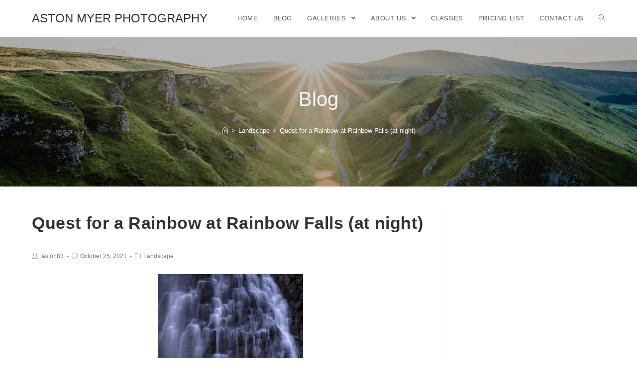

--- FILE ---
content_type: text/html; charset=UTF-8
request_url: https://www.astonmyerphotography.com/quest-for-a-rainbow-at-rainbow-falls-at-night/
body_size: 21444
content:
 
<!DOCTYPE html>
<html class="html" lang="en-US" itemscope itemtype="http://schema.org/WebPage">
<head>
	<meta charset="UTF-8">
	<link rel="profile" href="http://gmpg.org/xfn/11">

	<title>Quest for a Rainbow at Rainbow Falls (at night) &#8211; Aston Myer Photography</title>
<meta name='robots' content='max-image-preview:large' />
	<style>img:is([sizes="auto" i], [sizes^="auto," i]) { contain-intrinsic-size: 3000px 1500px }</style>
	<meta name="viewport" content="width=device-width, initial-scale=1"><link rel='dns-prefetch' href='//ajax.googleapis.com' />
<link rel="alternate" type="application/rss+xml" title="Aston Myer Photography &raquo; Feed" href="https://www.astonmyerphotography.com/feed/" />
<link rel="alternate" type="application/rss+xml" title="Aston Myer Photography &raquo; Comments Feed" href="https://www.astonmyerphotography.com/comments/feed/" />
		<!-- This site uses the Google Analytics by ExactMetrics plugin v8.11.1 - Using Analytics tracking - https://www.exactmetrics.com/ -->
							<script src="//www.googletagmanager.com/gtag/js?id=G-7Z63XCJD8X"  data-cfasync="false" data-wpfc-render="false" type="text/javascript" async></script>
			<script data-cfasync="false" data-wpfc-render="false" type="text/javascript">
				var em_version = '8.11.1';
				var em_track_user = true;
				var em_no_track_reason = '';
								var ExactMetricsDefaultLocations = {"page_location":"https:\/\/www.astonmyerphotography.com\/quest-for-a-rainbow-at-rainbow-falls-at-night\/"};
								if ( typeof ExactMetricsPrivacyGuardFilter === 'function' ) {
					var ExactMetricsLocations = (typeof ExactMetricsExcludeQuery === 'object') ? ExactMetricsPrivacyGuardFilter( ExactMetricsExcludeQuery ) : ExactMetricsPrivacyGuardFilter( ExactMetricsDefaultLocations );
				} else {
					var ExactMetricsLocations = (typeof ExactMetricsExcludeQuery === 'object') ? ExactMetricsExcludeQuery : ExactMetricsDefaultLocations;
				}

								var disableStrs = [
										'ga-disable-G-7Z63XCJD8X',
									];

				/* Function to detect opted out users */
				function __gtagTrackerIsOptedOut() {
					for (var index = 0; index < disableStrs.length; index++) {
						if (document.cookie.indexOf(disableStrs[index] + '=true') > -1) {
							return true;
						}
					}

					return false;
				}

				/* Disable tracking if the opt-out cookie exists. */
				if (__gtagTrackerIsOptedOut()) {
					for (var index = 0; index < disableStrs.length; index++) {
						window[disableStrs[index]] = true;
					}
				}

				/* Opt-out function */
				function __gtagTrackerOptout() {
					for (var index = 0; index < disableStrs.length; index++) {
						document.cookie = disableStrs[index] + '=true; expires=Thu, 31 Dec 2099 23:59:59 UTC; path=/';
						window[disableStrs[index]] = true;
					}
				}

				if ('undefined' === typeof gaOptout) {
					function gaOptout() {
						__gtagTrackerOptout();
					}
				}
								window.dataLayer = window.dataLayer || [];

				window.ExactMetricsDualTracker = {
					helpers: {},
					trackers: {},
				};
				if (em_track_user) {
					function __gtagDataLayer() {
						dataLayer.push(arguments);
					}

					function __gtagTracker(type, name, parameters) {
						if (!parameters) {
							parameters = {};
						}

						if (parameters.send_to) {
							__gtagDataLayer.apply(null, arguments);
							return;
						}

						if (type === 'event') {
														parameters.send_to = exactmetrics_frontend.v4_id;
							var hookName = name;
							if (typeof parameters['event_category'] !== 'undefined') {
								hookName = parameters['event_category'] + ':' + name;
							}

							if (typeof ExactMetricsDualTracker.trackers[hookName] !== 'undefined') {
								ExactMetricsDualTracker.trackers[hookName](parameters);
							} else {
								__gtagDataLayer('event', name, parameters);
							}
							
						} else {
							__gtagDataLayer.apply(null, arguments);
						}
					}

					__gtagTracker('js', new Date());
					__gtagTracker('set', {
						'developer_id.dNDMyYj': true,
											});
					if ( ExactMetricsLocations.page_location ) {
						__gtagTracker('set', ExactMetricsLocations);
					}
										__gtagTracker('config', 'G-7Z63XCJD8X', {"forceSSL":"true"} );
										window.gtag = __gtagTracker;										(function () {
						/* https://developers.google.com/analytics/devguides/collection/analyticsjs/ */
						/* ga and __gaTracker compatibility shim. */
						var noopfn = function () {
							return null;
						};
						var newtracker = function () {
							return new Tracker();
						};
						var Tracker = function () {
							return null;
						};
						var p = Tracker.prototype;
						p.get = noopfn;
						p.set = noopfn;
						p.send = function () {
							var args = Array.prototype.slice.call(arguments);
							args.unshift('send');
							__gaTracker.apply(null, args);
						};
						var __gaTracker = function () {
							var len = arguments.length;
							if (len === 0) {
								return;
							}
							var f = arguments[len - 1];
							if (typeof f !== 'object' || f === null || typeof f.hitCallback !== 'function') {
								if ('send' === arguments[0]) {
									var hitConverted, hitObject = false, action;
									if ('event' === arguments[1]) {
										if ('undefined' !== typeof arguments[3]) {
											hitObject = {
												'eventAction': arguments[3],
												'eventCategory': arguments[2],
												'eventLabel': arguments[4],
												'value': arguments[5] ? arguments[5] : 1,
											}
										}
									}
									if ('pageview' === arguments[1]) {
										if ('undefined' !== typeof arguments[2]) {
											hitObject = {
												'eventAction': 'page_view',
												'page_path': arguments[2],
											}
										}
									}
									if (typeof arguments[2] === 'object') {
										hitObject = arguments[2];
									}
									if (typeof arguments[5] === 'object') {
										Object.assign(hitObject, arguments[5]);
									}
									if ('undefined' !== typeof arguments[1].hitType) {
										hitObject = arguments[1];
										if ('pageview' === hitObject.hitType) {
											hitObject.eventAction = 'page_view';
										}
									}
									if (hitObject) {
										action = 'timing' === arguments[1].hitType ? 'timing_complete' : hitObject.eventAction;
										hitConverted = mapArgs(hitObject);
										__gtagTracker('event', action, hitConverted);
									}
								}
								return;
							}

							function mapArgs(args) {
								var arg, hit = {};
								var gaMap = {
									'eventCategory': 'event_category',
									'eventAction': 'event_action',
									'eventLabel': 'event_label',
									'eventValue': 'event_value',
									'nonInteraction': 'non_interaction',
									'timingCategory': 'event_category',
									'timingVar': 'name',
									'timingValue': 'value',
									'timingLabel': 'event_label',
									'page': 'page_path',
									'location': 'page_location',
									'title': 'page_title',
									'referrer' : 'page_referrer',
								};
								for (arg in args) {
																		if (!(!args.hasOwnProperty(arg) || !gaMap.hasOwnProperty(arg))) {
										hit[gaMap[arg]] = args[arg];
									} else {
										hit[arg] = args[arg];
									}
								}
								return hit;
							}

							try {
								f.hitCallback();
							} catch (ex) {
							}
						};
						__gaTracker.create = newtracker;
						__gaTracker.getByName = newtracker;
						__gaTracker.getAll = function () {
							return [];
						};
						__gaTracker.remove = noopfn;
						__gaTracker.loaded = true;
						window['__gaTracker'] = __gaTracker;
					})();
									} else {
										console.log("");
					(function () {
						function __gtagTracker() {
							return null;
						}

						window['__gtagTracker'] = __gtagTracker;
						window['gtag'] = __gtagTracker;
					})();
									}
			</script>
							<!-- / Google Analytics by ExactMetrics -->
		<script type="text/javascript">
/* <![CDATA[ */
window._wpemojiSettings = {"baseUrl":"https:\/\/s.w.org\/images\/core\/emoji\/16.0.1\/72x72\/","ext":".png","svgUrl":"https:\/\/s.w.org\/images\/core\/emoji\/16.0.1\/svg\/","svgExt":".svg","source":{"concatemoji":"https:\/\/www.astonmyerphotography.com\/wp-includes\/js\/wp-emoji-release.min.js?ver=6.8.3"}};
/*! This file is auto-generated */
!function(s,n){var o,i,e;function c(e){try{var t={supportTests:e,timestamp:(new Date).valueOf()};sessionStorage.setItem(o,JSON.stringify(t))}catch(e){}}function p(e,t,n){e.clearRect(0,0,e.canvas.width,e.canvas.height),e.fillText(t,0,0);var t=new Uint32Array(e.getImageData(0,0,e.canvas.width,e.canvas.height).data),a=(e.clearRect(0,0,e.canvas.width,e.canvas.height),e.fillText(n,0,0),new Uint32Array(e.getImageData(0,0,e.canvas.width,e.canvas.height).data));return t.every(function(e,t){return e===a[t]})}function u(e,t){e.clearRect(0,0,e.canvas.width,e.canvas.height),e.fillText(t,0,0);for(var n=e.getImageData(16,16,1,1),a=0;a<n.data.length;a++)if(0!==n.data[a])return!1;return!0}function f(e,t,n,a){switch(t){case"flag":return n(e,"\ud83c\udff3\ufe0f\u200d\u26a7\ufe0f","\ud83c\udff3\ufe0f\u200b\u26a7\ufe0f")?!1:!n(e,"\ud83c\udde8\ud83c\uddf6","\ud83c\udde8\u200b\ud83c\uddf6")&&!n(e,"\ud83c\udff4\udb40\udc67\udb40\udc62\udb40\udc65\udb40\udc6e\udb40\udc67\udb40\udc7f","\ud83c\udff4\u200b\udb40\udc67\u200b\udb40\udc62\u200b\udb40\udc65\u200b\udb40\udc6e\u200b\udb40\udc67\u200b\udb40\udc7f");case"emoji":return!a(e,"\ud83e\udedf")}return!1}function g(e,t,n,a){var r="undefined"!=typeof WorkerGlobalScope&&self instanceof WorkerGlobalScope?new OffscreenCanvas(300,150):s.createElement("canvas"),o=r.getContext("2d",{willReadFrequently:!0}),i=(o.textBaseline="top",o.font="600 32px Arial",{});return e.forEach(function(e){i[e]=t(o,e,n,a)}),i}function t(e){var t=s.createElement("script");t.src=e,t.defer=!0,s.head.appendChild(t)}"undefined"!=typeof Promise&&(o="wpEmojiSettingsSupports",i=["flag","emoji"],n.supports={everything:!0,everythingExceptFlag:!0},e=new Promise(function(e){s.addEventListener("DOMContentLoaded",e,{once:!0})}),new Promise(function(t){var n=function(){try{var e=JSON.parse(sessionStorage.getItem(o));if("object"==typeof e&&"number"==typeof e.timestamp&&(new Date).valueOf()<e.timestamp+604800&&"object"==typeof e.supportTests)return e.supportTests}catch(e){}return null}();if(!n){if("undefined"!=typeof Worker&&"undefined"!=typeof OffscreenCanvas&&"undefined"!=typeof URL&&URL.createObjectURL&&"undefined"!=typeof Blob)try{var e="postMessage("+g.toString()+"("+[JSON.stringify(i),f.toString(),p.toString(),u.toString()].join(",")+"));",a=new Blob([e],{type:"text/javascript"}),r=new Worker(URL.createObjectURL(a),{name:"wpTestEmojiSupports"});return void(r.onmessage=function(e){c(n=e.data),r.terminate(),t(n)})}catch(e){}c(n=g(i,f,p,u))}t(n)}).then(function(e){for(var t in e)n.supports[t]=e[t],n.supports.everything=n.supports.everything&&n.supports[t],"flag"!==t&&(n.supports.everythingExceptFlag=n.supports.everythingExceptFlag&&n.supports[t]);n.supports.everythingExceptFlag=n.supports.everythingExceptFlag&&!n.supports.flag,n.DOMReady=!1,n.readyCallback=function(){n.DOMReady=!0}}).then(function(){return e}).then(function(){var e;n.supports.everything||(n.readyCallback(),(e=n.source||{}).concatemoji?t(e.concatemoji):e.wpemoji&&e.twemoji&&(t(e.twemoji),t(e.wpemoji)))}))}((window,document),window._wpemojiSettings);
/* ]]> */
</script>
<link rel='stylesheet' id='plugin_name-admin-ui-css-css' href='https://ajax.googleapis.com/ajax/libs/jqueryui/1.13.3/themes/smoothness/jquery-ui.css?ver=4.7.5' type='text/css' media='' />
<link rel='stylesheet' id='tooltipster-css-css' href='https://www.astonmyerphotography.com/wp-content/plugins/arscode-ninja-popups/tooltipster/tooltipster.bundle.min.css?ver=6.8.3' type='text/css' media='all' />
<link rel='stylesheet' id='tooltipster-css-theme-css' href='https://www.astonmyerphotography.com/wp-content/plugins/arscode-ninja-popups/tooltipster/plugins/tooltipster/sideTip/themes/tooltipster-sideTip-light.min.css?ver=6.8.3' type='text/css' media='all' />
<link rel='stylesheet' id='material-design-css-css' href='https://www.astonmyerphotography.com/wp-content/plugins/arscode-ninja-popups/themes/jquery.material.form.css?ver=6.8.3' type='text/css' media='all' />
<link rel='stylesheet' id='jquery-intl-phone-input-css-css' href='https://www.astonmyerphotography.com/wp-content/plugins/arscode-ninja-popups/assets/vendor/intl-tel-input/css/intlTelInput.min.css?ver=6.8.3' type='text/css' media='all' />
<style id='wp-emoji-styles-inline-css' type='text/css'>

	img.wp-smiley, img.emoji {
		display: inline !important;
		border: none !important;
		box-shadow: none !important;
		height: 1em !important;
		width: 1em !important;
		margin: 0 0.07em !important;
		vertical-align: -0.1em !important;
		background: none !important;
		padding: 0 !important;
	}
</style>
<link rel='stylesheet' id='wp-block-library-css' href='https://www.astonmyerphotography.com/wp-includes/css/dist/block-library/style.min.css?ver=6.8.3' type='text/css' media='all' />
<style id='wp-block-library-theme-inline-css' type='text/css'>
.wp-block-audio :where(figcaption){color:#555;font-size:13px;text-align:center}.is-dark-theme .wp-block-audio :where(figcaption){color:#ffffffa6}.wp-block-audio{margin:0 0 1em}.wp-block-code{border:1px solid #ccc;border-radius:4px;font-family:Menlo,Consolas,monaco,monospace;padding:.8em 1em}.wp-block-embed :where(figcaption){color:#555;font-size:13px;text-align:center}.is-dark-theme .wp-block-embed :where(figcaption){color:#ffffffa6}.wp-block-embed{margin:0 0 1em}.blocks-gallery-caption{color:#555;font-size:13px;text-align:center}.is-dark-theme .blocks-gallery-caption{color:#ffffffa6}:root :where(.wp-block-image figcaption){color:#555;font-size:13px;text-align:center}.is-dark-theme :root :where(.wp-block-image figcaption){color:#ffffffa6}.wp-block-image{margin:0 0 1em}.wp-block-pullquote{border-bottom:4px solid;border-top:4px solid;color:currentColor;margin-bottom:1.75em}.wp-block-pullquote cite,.wp-block-pullquote footer,.wp-block-pullquote__citation{color:currentColor;font-size:.8125em;font-style:normal;text-transform:uppercase}.wp-block-quote{border-left:.25em solid;margin:0 0 1.75em;padding-left:1em}.wp-block-quote cite,.wp-block-quote footer{color:currentColor;font-size:.8125em;font-style:normal;position:relative}.wp-block-quote:where(.has-text-align-right){border-left:none;border-right:.25em solid;padding-left:0;padding-right:1em}.wp-block-quote:where(.has-text-align-center){border:none;padding-left:0}.wp-block-quote.is-large,.wp-block-quote.is-style-large,.wp-block-quote:where(.is-style-plain){border:none}.wp-block-search .wp-block-search__label{font-weight:700}.wp-block-search__button{border:1px solid #ccc;padding:.375em .625em}:where(.wp-block-group.has-background){padding:1.25em 2.375em}.wp-block-separator.has-css-opacity{opacity:.4}.wp-block-separator{border:none;border-bottom:2px solid;margin-left:auto;margin-right:auto}.wp-block-separator.has-alpha-channel-opacity{opacity:1}.wp-block-separator:not(.is-style-wide):not(.is-style-dots){width:100px}.wp-block-separator.has-background:not(.is-style-dots){border-bottom:none;height:1px}.wp-block-separator.has-background:not(.is-style-wide):not(.is-style-dots){height:2px}.wp-block-table{margin:0 0 1em}.wp-block-table td,.wp-block-table th{word-break:normal}.wp-block-table :where(figcaption){color:#555;font-size:13px;text-align:center}.is-dark-theme .wp-block-table :where(figcaption){color:#ffffffa6}.wp-block-video :where(figcaption){color:#555;font-size:13px;text-align:center}.is-dark-theme .wp-block-video :where(figcaption){color:#ffffffa6}.wp-block-video{margin:0 0 1em}:root :where(.wp-block-template-part.has-background){margin-bottom:0;margin-top:0;padding:1.25em 2.375em}
</style>
<style id='classic-theme-styles-inline-css' type='text/css'>
/*! This file is auto-generated */
.wp-block-button__link{color:#fff;background-color:#32373c;border-radius:9999px;box-shadow:none;text-decoration:none;padding:calc(.667em + 2px) calc(1.333em + 2px);font-size:1.125em}.wp-block-file__button{background:#32373c;color:#fff;text-decoration:none}
</style>
<style id='global-styles-inline-css' type='text/css'>
:root{--wp--preset--aspect-ratio--square: 1;--wp--preset--aspect-ratio--4-3: 4/3;--wp--preset--aspect-ratio--3-4: 3/4;--wp--preset--aspect-ratio--3-2: 3/2;--wp--preset--aspect-ratio--2-3: 2/3;--wp--preset--aspect-ratio--16-9: 16/9;--wp--preset--aspect-ratio--9-16: 9/16;--wp--preset--color--black: #000000;--wp--preset--color--cyan-bluish-gray: #abb8c3;--wp--preset--color--white: #ffffff;--wp--preset--color--pale-pink: #f78da7;--wp--preset--color--vivid-red: #cf2e2e;--wp--preset--color--luminous-vivid-orange: #ff6900;--wp--preset--color--luminous-vivid-amber: #fcb900;--wp--preset--color--light-green-cyan: #7bdcb5;--wp--preset--color--vivid-green-cyan: #00d084;--wp--preset--color--pale-cyan-blue: #8ed1fc;--wp--preset--color--vivid-cyan-blue: #0693e3;--wp--preset--color--vivid-purple: #9b51e0;--wp--preset--gradient--vivid-cyan-blue-to-vivid-purple: linear-gradient(135deg,rgba(6,147,227,1) 0%,rgb(155,81,224) 100%);--wp--preset--gradient--light-green-cyan-to-vivid-green-cyan: linear-gradient(135deg,rgb(122,220,180) 0%,rgb(0,208,130) 100%);--wp--preset--gradient--luminous-vivid-amber-to-luminous-vivid-orange: linear-gradient(135deg,rgba(252,185,0,1) 0%,rgba(255,105,0,1) 100%);--wp--preset--gradient--luminous-vivid-orange-to-vivid-red: linear-gradient(135deg,rgba(255,105,0,1) 0%,rgb(207,46,46) 100%);--wp--preset--gradient--very-light-gray-to-cyan-bluish-gray: linear-gradient(135deg,rgb(238,238,238) 0%,rgb(169,184,195) 100%);--wp--preset--gradient--cool-to-warm-spectrum: linear-gradient(135deg,rgb(74,234,220) 0%,rgb(151,120,209) 20%,rgb(207,42,186) 40%,rgb(238,44,130) 60%,rgb(251,105,98) 80%,rgb(254,248,76) 100%);--wp--preset--gradient--blush-light-purple: linear-gradient(135deg,rgb(255,206,236) 0%,rgb(152,150,240) 100%);--wp--preset--gradient--blush-bordeaux: linear-gradient(135deg,rgb(254,205,165) 0%,rgb(254,45,45) 50%,rgb(107,0,62) 100%);--wp--preset--gradient--luminous-dusk: linear-gradient(135deg,rgb(255,203,112) 0%,rgb(199,81,192) 50%,rgb(65,88,208) 100%);--wp--preset--gradient--pale-ocean: linear-gradient(135deg,rgb(255,245,203) 0%,rgb(182,227,212) 50%,rgb(51,167,181) 100%);--wp--preset--gradient--electric-grass: linear-gradient(135deg,rgb(202,248,128) 0%,rgb(113,206,126) 100%);--wp--preset--gradient--midnight: linear-gradient(135deg,rgb(2,3,129) 0%,rgb(40,116,252) 100%);--wp--preset--font-size--small: 13px;--wp--preset--font-size--medium: 20px;--wp--preset--font-size--large: 36px;--wp--preset--font-size--x-large: 42px;--wp--preset--spacing--20: 0.44rem;--wp--preset--spacing--30: 0.67rem;--wp--preset--spacing--40: 1rem;--wp--preset--spacing--50: 1.5rem;--wp--preset--spacing--60: 2.25rem;--wp--preset--spacing--70: 3.38rem;--wp--preset--spacing--80: 5.06rem;--wp--preset--shadow--natural: 6px 6px 9px rgba(0, 0, 0, 0.2);--wp--preset--shadow--deep: 12px 12px 50px rgba(0, 0, 0, 0.4);--wp--preset--shadow--sharp: 6px 6px 0px rgba(0, 0, 0, 0.2);--wp--preset--shadow--outlined: 6px 6px 0px -3px rgba(255, 255, 255, 1), 6px 6px rgba(0, 0, 0, 1);--wp--preset--shadow--crisp: 6px 6px 0px rgba(0, 0, 0, 1);}:where(.is-layout-flex){gap: 0.5em;}:where(.is-layout-grid){gap: 0.5em;}body .is-layout-flex{display: flex;}.is-layout-flex{flex-wrap: wrap;align-items: center;}.is-layout-flex > :is(*, div){margin: 0;}body .is-layout-grid{display: grid;}.is-layout-grid > :is(*, div){margin: 0;}:where(.wp-block-columns.is-layout-flex){gap: 2em;}:where(.wp-block-columns.is-layout-grid){gap: 2em;}:where(.wp-block-post-template.is-layout-flex){gap: 1.25em;}:where(.wp-block-post-template.is-layout-grid){gap: 1.25em;}.has-black-color{color: var(--wp--preset--color--black) !important;}.has-cyan-bluish-gray-color{color: var(--wp--preset--color--cyan-bluish-gray) !important;}.has-white-color{color: var(--wp--preset--color--white) !important;}.has-pale-pink-color{color: var(--wp--preset--color--pale-pink) !important;}.has-vivid-red-color{color: var(--wp--preset--color--vivid-red) !important;}.has-luminous-vivid-orange-color{color: var(--wp--preset--color--luminous-vivid-orange) !important;}.has-luminous-vivid-amber-color{color: var(--wp--preset--color--luminous-vivid-amber) !important;}.has-light-green-cyan-color{color: var(--wp--preset--color--light-green-cyan) !important;}.has-vivid-green-cyan-color{color: var(--wp--preset--color--vivid-green-cyan) !important;}.has-pale-cyan-blue-color{color: var(--wp--preset--color--pale-cyan-blue) !important;}.has-vivid-cyan-blue-color{color: var(--wp--preset--color--vivid-cyan-blue) !important;}.has-vivid-purple-color{color: var(--wp--preset--color--vivid-purple) !important;}.has-black-background-color{background-color: var(--wp--preset--color--black) !important;}.has-cyan-bluish-gray-background-color{background-color: var(--wp--preset--color--cyan-bluish-gray) !important;}.has-white-background-color{background-color: var(--wp--preset--color--white) !important;}.has-pale-pink-background-color{background-color: var(--wp--preset--color--pale-pink) !important;}.has-vivid-red-background-color{background-color: var(--wp--preset--color--vivid-red) !important;}.has-luminous-vivid-orange-background-color{background-color: var(--wp--preset--color--luminous-vivid-orange) !important;}.has-luminous-vivid-amber-background-color{background-color: var(--wp--preset--color--luminous-vivid-amber) !important;}.has-light-green-cyan-background-color{background-color: var(--wp--preset--color--light-green-cyan) !important;}.has-vivid-green-cyan-background-color{background-color: var(--wp--preset--color--vivid-green-cyan) !important;}.has-pale-cyan-blue-background-color{background-color: var(--wp--preset--color--pale-cyan-blue) !important;}.has-vivid-cyan-blue-background-color{background-color: var(--wp--preset--color--vivid-cyan-blue) !important;}.has-vivid-purple-background-color{background-color: var(--wp--preset--color--vivid-purple) !important;}.has-black-border-color{border-color: var(--wp--preset--color--black) !important;}.has-cyan-bluish-gray-border-color{border-color: var(--wp--preset--color--cyan-bluish-gray) !important;}.has-white-border-color{border-color: var(--wp--preset--color--white) !important;}.has-pale-pink-border-color{border-color: var(--wp--preset--color--pale-pink) !important;}.has-vivid-red-border-color{border-color: var(--wp--preset--color--vivid-red) !important;}.has-luminous-vivid-orange-border-color{border-color: var(--wp--preset--color--luminous-vivid-orange) !important;}.has-luminous-vivid-amber-border-color{border-color: var(--wp--preset--color--luminous-vivid-amber) !important;}.has-light-green-cyan-border-color{border-color: var(--wp--preset--color--light-green-cyan) !important;}.has-vivid-green-cyan-border-color{border-color: var(--wp--preset--color--vivid-green-cyan) !important;}.has-pale-cyan-blue-border-color{border-color: var(--wp--preset--color--pale-cyan-blue) !important;}.has-vivid-cyan-blue-border-color{border-color: var(--wp--preset--color--vivid-cyan-blue) !important;}.has-vivid-purple-border-color{border-color: var(--wp--preset--color--vivid-purple) !important;}.has-vivid-cyan-blue-to-vivid-purple-gradient-background{background: var(--wp--preset--gradient--vivid-cyan-blue-to-vivid-purple) !important;}.has-light-green-cyan-to-vivid-green-cyan-gradient-background{background: var(--wp--preset--gradient--light-green-cyan-to-vivid-green-cyan) !important;}.has-luminous-vivid-amber-to-luminous-vivid-orange-gradient-background{background: var(--wp--preset--gradient--luminous-vivid-amber-to-luminous-vivid-orange) !important;}.has-luminous-vivid-orange-to-vivid-red-gradient-background{background: var(--wp--preset--gradient--luminous-vivid-orange-to-vivid-red) !important;}.has-very-light-gray-to-cyan-bluish-gray-gradient-background{background: var(--wp--preset--gradient--very-light-gray-to-cyan-bluish-gray) !important;}.has-cool-to-warm-spectrum-gradient-background{background: var(--wp--preset--gradient--cool-to-warm-spectrum) !important;}.has-blush-light-purple-gradient-background{background: var(--wp--preset--gradient--blush-light-purple) !important;}.has-blush-bordeaux-gradient-background{background: var(--wp--preset--gradient--blush-bordeaux) !important;}.has-luminous-dusk-gradient-background{background: var(--wp--preset--gradient--luminous-dusk) !important;}.has-pale-ocean-gradient-background{background: var(--wp--preset--gradient--pale-ocean) !important;}.has-electric-grass-gradient-background{background: var(--wp--preset--gradient--electric-grass) !important;}.has-midnight-gradient-background{background: var(--wp--preset--gradient--midnight) !important;}.has-small-font-size{font-size: var(--wp--preset--font-size--small) !important;}.has-medium-font-size{font-size: var(--wp--preset--font-size--medium) !important;}.has-large-font-size{font-size: var(--wp--preset--font-size--large) !important;}.has-x-large-font-size{font-size: var(--wp--preset--font-size--x-large) !important;}
:where(.wp-block-post-template.is-layout-flex){gap: 1.25em;}:where(.wp-block-post-template.is-layout-grid){gap: 1.25em;}
:where(.wp-block-columns.is-layout-flex){gap: 2em;}:where(.wp-block-columns.is-layout-grid){gap: 2em;}
:root :where(.wp-block-pullquote){font-size: 1.5em;line-height: 1.6;}
</style>
<link rel='stylesheet' id='ngg_trigger_buttons-css' href='https://www.astonmyerphotography.com/wp-content/plugins/nextgen-gallery/static/GalleryDisplay/trigger_buttons.css?ver=4.0.4' type='text/css' media='all' />
<link rel='stylesheet' id='photocrati-nextgen_pro_lightbox-0-css' href='https://www.astonmyerphotography.com/wp-content/plugins/nextgen-gallery-pro/static/Lightbox/style.css?ver=4.0.4' type='text/css' media='all' />
<link rel='stylesheet' id='photocrati-nextgen_pro_lightbox-1-css' href='https://www.astonmyerphotography.com/wp-content/plugins/nextgen-gallery-pro/static/Lightbox/theme/galleria.nextgen_pro_lightbox.css?ver=4.0.4' type='text/css' media='all' />
<link rel='stylesheet' id='fontawesome_v4_shim_style-css' href='https://www.astonmyerphotography.com/wp-content/plugins/nextgen-gallery/static/FontAwesome/css/v4-shims.min.css?ver=6.8.3' type='text/css' media='all' />
<link rel='stylesheet' id='ngg-pro-add-to-cart-css' href='https://www.astonmyerphotography.com/wp-content/plugins/nextgen-gallery-pro/static/Commerce/AddToCartSidebar/style.css?ver=3.99.0' type='text/css' media='all' />
<link rel='stylesheet' id='animations.css-css' href='https://www.astonmyerphotography.com/wp-content/plugins/nextgen-gallery-pro/static/Display/Animations/animate.min.css?ver=4.1.1' type='text/css' media='all' />
<link rel='stylesheet' id='nextgen_pro_sidescroll-css' href='https://www.astonmyerphotography.com/wp-content/plugins/nextgen-gallery-pro/static/DisplayTypes/SideScroll/style.css?ver=4.0.2' type='text/css' media='all' />
<link rel='stylesheet' id='ngg_pro_horizontal_filmstrip_theme_css-css' href='https://www.astonmyerphotography.com/wp-content/plugins/nextgen-gallery-pro/static/DisplayTypes/HorizontalFilmstrip/theme/galleria.nextgen_pro_horizontal_filmstrip.css?ver=4.0.2' type='text/css' media='all' />
<link rel='stylesheet' id='wp-components-css' href='https://www.astonmyerphotography.com/wp-includes/css/dist/components/style.min.css?ver=6.8.3' type='text/css' media='all' />
<link rel='stylesheet' id='godaddy-styles-css' href='https://www.astonmyerphotography.com/wp-content/mu-plugins/vendor/wpex/godaddy-launch/includes/Dependencies/GoDaddy/Styles/build/latest.css?ver=2.0.2' type='text/css' media='all' />
<link rel='preload' as='style' crossorigin onload="this.rel='stylesheet'" id='font-awesome-css' href='https://www.astonmyerphotography.com/wp-content/themes/imagely/assets/fonts/fontawesome/css/all.min.css?ver=5.7.2' type='text/css' media='all' />
<link rel='stylesheet' id='dashicons-css' href='https://www.astonmyerphotography.com/wp-includes/css/dashicons.min.css?ver=6.8.3' type='text/css' media='all' />
<link rel='preload' as='style' crossorigin onload="this.rel='stylesheet'" id='simple-line-icons-css' href='https://www.astonmyerphotography.com/wp-content/themes/imagely/assets/css/third/simple-line-icons.min.css?ver=2.4.0' type='text/css' media='all' />
<link rel='stylesheet' id='reactr-style-css' href='https://www.astonmyerphotography.com/wp-content/themes/imagely/assets/css/style.min.css?ver=2.0.0' type='text/css' media='all' />
<link rel='stylesheet' id='reactr-side-panel-style-css' href='https://www.astonmyerphotography.com/wp-content/themes/imagely/inc/side-panel/assets/css/style.min.css?ver=6.8.3' type='text/css' media='all' />
<link rel='stylesheet' id='wpdevelop-bts-css' href='https://www.astonmyerphotography.com/wp-content/plugins/booking.bm.10.0/assets/libs/bootstrap-css/css/bootstrap.css?ver=10.0' type='text/css' media='all' />
<link rel='stylesheet' id='wpdevelop-bts-theme-css' href='https://www.astonmyerphotography.com/wp-content/plugins/booking.bm.10.0/assets/libs/bootstrap-css/css/bootstrap-theme.css?ver=10.0' type='text/css' media='all' />
<link rel='stylesheet' id='wpbc-tippy-popover-css' href='https://www.astonmyerphotography.com/wp-content/plugins/booking.bm.10.0/assets/libs/tippy.js/themes/wpbc-tippy-popover.css?ver=10.0' type='text/css' media='all' />
<link rel='stylesheet' id='wpbc-tippy-times-css' href='https://www.astonmyerphotography.com/wp-content/plugins/booking.bm.10.0/assets/libs/tippy.js/themes/wpbc-tippy-times.css?ver=10.0' type='text/css' media='all' />
<link rel='stylesheet' id='wpbc-material-design-icons-css' href='https://www.astonmyerphotography.com/wp-content/plugins/booking.bm.10.0/assets/libs/material-design-icons/material-design-icons.css?ver=10.0' type='text/css' media='all' />
<link rel='stylesheet' id='wpbc-time_picker-css' href='https://www.astonmyerphotography.com/wp-content/plugins/booking.bm.10.0/css/wpbc_time-selector.css?ver=10.0' type='text/css' media='all' />
<link rel='stylesheet' id='wpbc-time_picker-skin-css' href='https://www.astonmyerphotography.com/wp-content/plugins/booking.bm.10.0/css/time_picker_skins/grey.css?ver=10.0' type='text/css' media='all' />
<link rel='stylesheet' id='wpbc-client-pages-css' href='https://www.astonmyerphotography.com/wp-content/plugins/booking.bm.10.0/css/client.css?ver=10.0' type='text/css' media='all' />
<link rel='stylesheet' id='wpbc-calendar-css' href='https://www.astonmyerphotography.com/wp-content/plugins/booking.bm.10.0/css/calendar.css?ver=10.0' type='text/css' media='all' />
<link rel='stylesheet' id='wpbc-calendar-skin-css' href='https://www.astonmyerphotography.com/wp-content/plugins/booking.bm.10.0/css/skins/green-01.css?ver=10.0' type='text/css' media='all' />
<link rel='stylesheet' id='wpbc-flex-timeline-css' href='https://www.astonmyerphotography.com/wp-content/plugins/booking.bm.10.0/core/timeline/v2/css/timeline_v2.css?ver=10.0' type='text/css' media='all' />
<link rel='stylesheet' id='wpbc-flex-timeline-skin-css' href='https://www.astonmyerphotography.com/wp-content/plugins/booking.bm.10.0/core/timeline/v2/css/timeline_skin_v2.css?ver=10.0' type='text/css' media='all' />
<script type="text/javascript" src="https://www.astonmyerphotography.com/wp-includes/js/jquery/jquery.min.js?ver=3.7.1" id="jquery-core-js"></script>
<script type="text/javascript" src="https://www.astonmyerphotography.com/wp-includes/js/jquery/jquery-migrate.min.js?ver=3.4.1" id="jquery-migrate-js"></script>
<script type="text/javascript" src="https://www.astonmyerphotography.com/wp-content/plugins/google-analytics-dashboard-for-wp/assets/js/frontend-gtag.min.js?ver=8.11.1" id="exactmetrics-frontend-script-js" async="async" data-wp-strategy="async"></script>
<script data-cfasync="false" data-wpfc-render="false" type="text/javascript" id='exactmetrics-frontend-script-js-extra'>/* <![CDATA[ */
var exactmetrics_frontend = {"js_events_tracking":"true","download_extensions":"zip,mp3,mpeg,pdf,docx,pptx,xlsx,rar","inbound_paths":"[{\"path\":\"\\\/go\\\/\",\"label\":\"affiliate\"},{\"path\":\"\\\/recommend\\\/\",\"label\":\"affiliate\"}]","home_url":"https:\/\/www.astonmyerphotography.com","hash_tracking":"false","v4_id":"G-7Z63XCJD8X"};/* ]]> */
</script>
<script type="text/javascript" id="photocrati_ajax-js-extra">
/* <![CDATA[ */
var photocrati_ajax = {"url":"https:\/\/www.astonmyerphotography.com\/index.php?photocrati_ajax=1","rest_url":"https:\/\/www.astonmyerphotography.com\/wp-json\/","wp_home_url":"https:\/\/www.astonmyerphotography.com","wp_site_url":"https:\/\/www.astonmyerphotography.com","wp_root_url":"https:\/\/www.astonmyerphotography.com","wp_plugins_url":"https:\/\/www.astonmyerphotography.com\/wp-content\/plugins","wp_content_url":"https:\/\/www.astonmyerphotography.com\/wp-content","wp_includes_url":"https:\/\/www.astonmyerphotography.com\/wp-includes\/","ngg_param_slug":"nggallery","rest_nonce":"f187804c4e"};
/* ]]> */
</script>
<script type="text/javascript" src="https://www.astonmyerphotography.com/wp-content/plugins/nextgen-gallery/static/Legacy/ajax.min.js?ver=4.0.4" id="photocrati_ajax-js"></script>
<script type="text/javascript" src="https://www.astonmyerphotography.com/wp-content/plugins/nextgen-gallery/static/FontAwesome/js/v4-shims.min.js?ver=5.3.1" id="fontawesome_v4_shim-js"></script>
<script type="text/javascript" defer crossorigin="anonymous" data-auto-replace-svg="false" data-keep-original-source="false" data-search-pseudo-elements src="https://www.astonmyerphotography.com/wp-content/plugins/nextgen-gallery/static/FontAwesome/js/all.min.js?ver=5.3.1" id="fontawesome-js"></script>
<script type="text/javascript" src="https://www.astonmyerphotography.com/wp-content/plugins/nextgen-gallery-pro/static/Commerce/lib/sprintf.js?ver=3.99.0" id="sprintf-js"></script>
<script type="text/javascript" src="https://www.astonmyerphotography.com/wp-content/plugins/nextgen-gallery-pro/static/DisplayTypes/Galleria/galleria-1.6.1.js?ver=1.6.1" id="ngg_galleria-js"></script>
<script type="text/javascript" src="https://www.astonmyerphotography.com/wp-content/plugins/nextgen-gallery-pro/static/DisplayTypes/Galleria/ngg_galleria.js?ver=4.0.2" id="ngg_galleria_init-js"></script>
<script type="text/javascript" src="https://www.astonmyerphotography.com/wp-content/plugins/nextgen-gallery-pro/static/Display/HoverCaptions/imagesloaded.min.js?ver=4.0.2" id="nextgen_pro_captions_imagesloaded-js"></script>
<script type="text/javascript" id="wpbc-global-vars-js-extra">
/* <![CDATA[ */
var wpbc_global1 = {"wpbc_ajaxurl":"https:\/\/www.astonmyerphotography.com\/wp-admin\/admin-ajax.php","wpdev_bk_plugin_url":"https:\/\/www.astonmyerphotography.com\/wp-content\/plugins\/booking.bm.10.0","wpbc_today":"[2026,1,30,15,3]","visible_booking_id_on_page":"[]","booking_max_monthes_in_calendar":"1y","user_unavilable_days":"[999]","wpdev_bk_edit_id_hash":"","wpdev_bk_plugin_filename":"wpdev-booking.php","bk_days_selection_mode":"multiple","wpdev_bk_personal":"1","block_some_dates_from_today":"0","message_verif_requred":"This field is required","message_verif_requred_for_check_box":"This checkbox must be checked","message_verif_requred_for_radio_box":"At least one option must be selected","message_verif_emeil":"Incorrect email field","message_verif_same_emeil":"Your emails do not match","message_verif_selectdts":"Please, select booking date(s) at Calendar.","new_booking_title":"Thank you for your online booking.  We will send confirmation of your booking as soon as possible.","type_of_thank_you_message":"message","thank_you_page_URL":"https:\/\/www.astonmyerphotography.com\/wpbc-booking-received","is_am_pm_inside_time":"true","is_booking_used_check_in_out_time":"false","wpbc_active_locale":"en_US","wpbc_message_processing":"Processing","wpbc_message_deleting":"Deleting","wpbc_message_updating":"Updating","wpbc_message_saving":"Saving","message_checkinouttime_error":"Error! Please reset your check-in\/check-out dates above.","message_starttime_error":"Start Time is invalid. The date or time may be booked, or already in the past! Please choose another date or time.","message_endtime_error":"End Time is invalid. The date or time may be booked, or already in the past. The End Time may also be earlier that the start time, if only 1 day was selected! Please choose another date or time.","message_rangetime_error":"The time(s) may be booked, or already in the past!","message_durationtime_error":"The time(s) may be booked, or already in the past!","bk_highlight_timeslot_word":"Booked Times:"};
var wpbc_global2 = {"message_time_error":"Incorrect date format"};
var wpbc_global3 = {"bk_1click_mode_days_num":"3","bk_1click_mode_days_start":"[-1]","bk_2clicks_mode_days_min":"1","bk_2clicks_mode_days_max":"30","bk_2clicks_mode_days_specific":"[]","bk_2clicks_mode_days_start":"[-1]","is_booking_recurrent_time":"false","is_booking_used_check_in_out_time":"false"};
var wpbc_global4 = {"wpbc_available_days_num_from_today":"0"};
/* ]]> */
</script>
<script type="text/javascript" src="https://www.astonmyerphotography.com/wp-content/plugins/booking.bm.10.0/js/wpbc_vars.js?ver=10.0" id="wpbc-global-vars-js"></script>
<script type="text/javascript" src="https://www.astonmyerphotography.com/wp-content/plugins/booking.bm.10.0/assets/libs/popper/popper.js?ver=10.0" id="wpbc-popper-js"></script>
<script type="text/javascript" src="https://www.astonmyerphotography.com/wp-content/plugins/booking.bm.10.0/assets/libs/tippy.js/dist/tippy-bundle.umd.js?ver=10.0" id="wpbc-tipcy-js"></script>
<script type="text/javascript" src="https://www.astonmyerphotography.com/wp-content/plugins/booking.bm.10.0/js/datepick/jquery.datepick.wpbc.9.0.js?ver=10.0" id="wpbc-datepick-js"></script>
<script type="text/javascript" src="https://www.astonmyerphotography.com/wp-content/plugins/booking.bm.10.0/_dist/all/_out/wpbc_all.js?ver=10.0" id="wpbc_all-js"></script>
<script type="text/javascript" src="https://www.astonmyerphotography.com/wp-content/plugins/booking.bm.10.0/js/client.js?ver=10.0" id="wpbc-main-client-js"></script>
<script type="text/javascript" src="https://www.astonmyerphotography.com/wp-content/plugins/booking.bm.10.0/includes/_capacity/_out/create_booking.js?ver=10.0" id="wpbc_capacity-js"></script>
<script type="text/javascript" src="https://www.astonmyerphotography.com/wp-content/plugins/booking.bm.10.0/js/wpbc_times.js?ver=10.0" id="wpbc-times-js"></script>
<script type="text/javascript" src="https://www.astonmyerphotography.com/wp-content/plugins/booking.bm.10.0/js/wpbc_time-selector.js?ver=10.0" id="wpbc-time-selector-js"></script>
<script type="text/javascript" src="https://www.astonmyerphotography.com/wp-content/plugins/booking.bm.10.0/inc/js/meiomask.js?ver=10.0" id="wpbc-meio-mask-js"></script>
<script type="text/javascript" src="https://www.astonmyerphotography.com/wp-content/plugins/booking.bm.10.0/inc/js/personal.js?ver=10.0" id="wpbc-personal-js"></script>
<script type="text/javascript" src="https://www.astonmyerphotography.com/wp-content/plugins/booking.bm.10.0/inc/js/biz_s.js?ver=10.0" id="wpbc-bs-js"></script>
<script type="text/javascript" src="https://www.astonmyerphotography.com/wp-content/plugins/booking.bm.10.0/inc/js/biz_m.js?ver=10.0" id="wpbc-bm-js"></script>
<script type="text/javascript" src="https://www.astonmyerphotography.com/wp-content/plugins/booking.bm.10.0/inc/js/form-conditions.js?ver=10.0" id="wpbc-conditions-js"></script>
<script type="text/javascript" src="https://www.astonmyerphotography.com/wp-content/plugins/booking.bm.10.0/inc/gateways/ideal/iDEAL.js?ver=10.0" id="wpbc-payment-ideal-js"></script>
<script type="text/javascript" src="https://www.astonmyerphotography.com/wp-content/plugins/booking.bm.10.0/core/timeline/v2/_out/timeline_v2.js?ver=10.0" id="wpbc-timeline-flex-js"></script>
<link rel="https://api.w.org/" href="https://www.astonmyerphotography.com/wp-json/" /><link rel="alternate" title="JSON" type="application/json" href="https://www.astonmyerphotography.com/wp-json/wp/v2/posts/4004" /><link rel="EditURI" type="application/rsd+xml" title="RSD" href="https://www.astonmyerphotography.com/xmlrpc.php?rsd" />
<meta name="generator" content="WordPress 6.8.3" />
<link rel="canonical" href="https://www.astonmyerphotography.com/quest-for-a-rainbow-at-rainbow-falls-at-night/" />
<link rel='shortlink' href='https://www.astonmyerphotography.com/?p=4004' />
<link rel="alternate" title="oEmbed (JSON)" type="application/json+oembed" href="https://www.astonmyerphotography.com/wp-json/oembed/1.0/embed?url=https%3A%2F%2Fwww.astonmyerphotography.com%2Fquest-for-a-rainbow-at-rainbow-falls-at-night%2F" />
<link rel="alternate" title="oEmbed (XML)" type="text/xml+oembed" href="https://www.astonmyerphotography.com/wp-json/oembed/1.0/embed?url=https%3A%2F%2Fwww.astonmyerphotography.com%2Fquest-for-a-rainbow-at-rainbow-falls-at-night%2F&#038;format=xml" />
<!-- Reactr CSS -->
<style type="text/css">
.background-image-page-header-overlay{opacity:0.3}.page-header .page-header-title,.page-header.background-image-page-header .page-header-title{color:#f5f5f5}.page-header{background-image:url( https://www.astonmyerphotography.com/wp-content/themes/imagely/assets/img/header.jpg ) !important}/* General CSS */body{background-image:url()}body{background-position:top center}body{background-attachment:fixed}body{background-repeat:}body{background-size:cover}/* Header CSS */#site-header.has-header-media .overlay-header-media{background-color:rgba(0,0,0,0.5)}/* Sidebar and Footer CSS */.sidebar-container a:not(.button){color:#888888}.sidebar-container a:not(.button):hover,.sidebar-container a:not(.button):active,.sidebar-container a:not(.button):focus{color:#666666}/* Side Panel CSS */@media (max-width:768px){#side-panel-wrap{width:100px}.reactr-sp-right #side-panel-wrap{right:-100px}.reactr-sp-right.reactr-sp-opened #outer-wrap{left:-100px}.reactr-sp-left #side-panel-wrap{left:-100px}.reactr-sp-left.reactr-sp-opened #outer-wrap{right:-100px}}@media (max-width:480px){#side-panel-wrap{width:100px}.reactr-sp-right #side-panel-wrap{right:-100px}.reactr-sp-right.reactr-sp-opened #outer-wrap{left:-100px}.reactr-sp-left #side-panel-wrap{left:-100px}.reactr-sp-left.reactr-sp-opened #outer-wrap{right:-100px}}#side-panel-wrap #side-panel-content{padding:20px 30px 30px 30px}@media (max-width:959px){li.side-panel-li,#side-panel-wrap,.reactr-mobile-menu-icon a.side-panel-btn{display:none !important}}@media (max-width:959px){.side-panel-title-btn{display:none !important}}/* Typography CSS */body{color:;font-size:;line-height:;letter-spacing:0}@media (max-width:768px){body{font-size:;line-height:;letter-spacing:0}}@media (max-width:480px){body{font-size:;line-height:;letter-spacing:0}}h1,h2,h3,h4,h5,h6,.theme-heading,.widget-title,.reactr-widget-recent-posts-title,.comment-reply-title,.entry-title,.sidebar-box .widget-title{color:;line-height:;letter-spacing:0}@media (max-width:768px){h1,h2,h3,h4,h5,h6,.theme-heading,.widget-title,.reactr-widget-recent-posts-title,.comment-reply-title,.entry-title,.sidebar-box .widget-title{font-size:;line-height:;letter-spacing:0}}@media (max-width:480px){h1,h2,h3,h4,h5,h6,.theme-heading,.widget-title,.reactr-widget-recent-posts-title,.comment-reply-title,.entry-title,.sidebar-box .widget-title{font-size:;line-height:;letter-spacing:0}}h1{color:;font-size:;line-height:;letter-spacing:0}@media (max-width:768px){h1{font-size:;line-height:;letter-spacing:0}}@media (max-width:480px){h1{font-size:;line-height:;letter-spacing:0}}h2{color:;font-size:;line-height:;letter-spacing:0}@media (max-width:768px){h2{font-size:;line-height:;letter-spacing:0}}@media (max-width:480px){h2{font-size:;line-height:;letter-spacing:0}}h3{color:;font-size:;line-height:;letter-spacing:0}@media (max-width:768px){h3{font-size:;line-height:;letter-spacing:0}}@media (max-width:480px){h3{font-size:;line-height:;letter-spacing:0}}h4{color:;font-size:;line-height:;letter-spacing:0}@media (max-width:768px){h4{font-size:;line-height:;letter-spacing:0}}@media (max-width:480px){h4{font-size:;line-height:;letter-spacing:0}}#site-logo a.site-logo-text,#site-logo a.site-logo-text:hover,#site-logo a.site-logo-text:focus,#site-logo a.site-logo-text:active,.middle-site-logo a,.middle-site-logo a:hover,.middle-site-logo a:focus,.middle-site-logo a:active{color:;font-size:;line-height:;letter-spacing:0}@media (max-width:768px){#site-logo a.site-logo-text,#site-logo a.site-logo-text:hover,#site-logo a.site-logo-text:focus,#site-logo a.site-logo-text:active,.middle-site-logo a,.middle-site-logo a:hover,.middle-site-logo a:focus,.middle-site-logo a:active{font-size:;line-height:;letter-spacing:0}}@media (max-width:480px){#site-logo a.site-logo-text,#site-logo a.site-logo-text:hover,#site-logo a.site-logo-text:focus,#site-logo a.site-logo-text:active,.middle-site-logo a,.middle-site-logo a:hover,.middle-site-logo a:focus,.middle-site-logo a:active{font-size:;line-height:;letter-spacing:0}}#site-description h2,#site-header.top-header #site-logo #site-description h2{color:;font-size:;letter-spacing:0}@media (max-width:768px){#site-description h2,#site-header.top-header #site-logo #site-description h2{font-size:;line-height:0;letter-spacing:0}}@media (max-width:480px){#site-description h2,#site-header.top-header #site-logo #site-description h2{font-size:;line-height:0;letter-spacing:0}}#top-bar-content,#top-bar-social-alt{font-size:;line-height:;letter-spacing:0}@media (max-width:768px){#top-bar-content,#top-bar-social-alt{font-size:;line-height:;letter-spacing:0}}@media (max-width:480px){#top-bar-content,#top-bar-social-alt{font-size:;line-height:;letter-spacing:0}}#site-navigation-wrap .dropdown-menu >li >a,#site-header.full_screen-header .fs-dropdown-menu >li >a,#site-header.top-header #site-navigation-wrap .dropdown-menu >li >a,#site-header.center-header #site-navigation-wrap .dropdown-menu >li >a,#site-header.medium-header #site-navigation-wrap .dropdown-menu >li >a,.reactr-mobile-menu-icon a{font-size:;letter-spacing:px}@media (max-width:768px){#site-navigation-wrap .dropdown-menu >li >a,#site-header.full_screen-header .fs-dropdown-menu >li >a,#site-header.top-header #site-navigation-wrap .dropdown-menu >li >a,#site-header.center-header #site-navigation-wrap .dropdown-menu >li >a,#site-header.medium-header #site-navigation-wrap .dropdown-menu >li >a,.reactr-mobile-menu-icon a{font-size:;line-height:;letter-spacing:px}}@media (max-width:480px){#site-navigation-wrap .dropdown-menu >li >a,#site-header.full_screen-header .fs-dropdown-menu >li >a,#site-header.top-header #site-navigation-wrap .dropdown-menu >li >a,#site-header.center-header #site-navigation-wrap .dropdown-menu >li >a,#site-header.medium-header #site-navigation-wrap .dropdown-menu >li >a,.reactr-mobile-menu-icon a{font-size:;line-height:;letter-spacing:px}}.dropdown-menu ul li a.menu-link,#site-header.full_screen-header .fs-dropdown-menu ul.sub-menu li a{font-size:;line-height:;letter-spacing:px}@media (max-width:768px){.dropdown-menu ul li a.menu-link,#site-header.full_screen-header .fs-dropdown-menu ul.sub-menu li a{font-size:;line-height:;letter-spacing:px}}@media (max-width:480px){.dropdown-menu ul li a.menu-link,#site-header.full_screen-header .fs-dropdown-menu ul.sub-menu li a{font-size:;line-height:;letter-spacing:px}}.sidr-class-dropdown-menu li a,a.sidr-class-toggle-sidr-close,#mobile-dropdown ul li a,body #mobile-fullscreen ul li a{font-size:;line-height:;letter-spacing:0}@media (max-width:768px){.sidr-class-dropdown-menu li a,a.sidr-class-toggle-sidr-close,#mobile-dropdown ul li a,body #mobile-fullscreen ul li a{font-size:;line-height:;letter-spacing:0}}@media (max-width:480px){.sidr-class-dropdown-menu li a,a.sidr-class-toggle-sidr-close,#mobile-dropdown ul li a,body #mobile-fullscreen ul li a{font-size:;line-height:;letter-spacing:0}}.page-header .page-header-title,.page-header.background-image-page-header .page-header-title{font-size:;line-height:;letter-spacing:0}@media (max-width:768px){.page-header .page-header-title,.page-header.background-image-page-header .page-header-title{font-size:;line-height:;letter-spacing:0}}@media (max-width:480px){.page-header .page-header-title,.page-header.background-image-page-header .page-header-title{font-size:;line-height:;letter-spacing:0}}.overlay-blog-entry-date{color:;font-size:;line-height:;letter-spacing:0}@media (max-width:768px){.overlay-blog-entry-date{font-size:;line-height:;letter-spacing:0}}@media (max-width:480px){.overlay-blog-entry-date{font-size:;line-height:;letter-spacing:0}}.blog-entry.post .blog-entry-header .entry-title a{color:;font-size:;line-height:;letter-spacing:0}@media (max-width:768px){.blog-entry.post .blog-entry-header .entry-title a{font-size:;line-height:;letter-spacing:0}}@media (max-width:480px){.blog-entry.post .blog-entry-header .entry-title a{font-size:;line-height:;letter-spacing:0}}.single-post .page-header .page-header-title,.single-post .page-header.background-image-page-header .page-header-title{color:;font-size:;line-height:;letter-spacing:px}@media (max-width:768px){.single-post .page-header .page-header-title,.single-post .page-header.background-image-page-header .page-header-title{font-size:;line-height:;letter-spacing:px}}@media (max-width:480px){.single-post .page-header .page-header-title,.single-post .page-header.background-image-page-header .page-header-title{font-size:;line-height:;letter-spacing:px}}.single-post .entry-title{color:;font-size:;line-height:;letter-spacing:px}@media (max-width:768px){.single-post .entry-title{font-size:;line-height:;letter-spacing:px}}@media (max-width:480px){.single-post .entry-title{font-size:;line-height:;letter-spacing:px}}.site-breadcrumbs{font-size:;letter-spacing:0}@media (max-width:768px){.site-breadcrumbs{font-size:;line-height:;letter-spacing:0}}@media (max-width:480px){.site-breadcrumbs{font-size:;line-height:;letter-spacing:0}}.sidebar-box .widget-title{color:;font-size:;line-height:;letter-spacing:px}@media (max-width:768px){.sidebar-box .widget-title{font-size:;line-height:;letter-spacing:px}}@media (max-width:480px){.sidebar-box .widget-title{font-size:;line-height:;letter-spacing:px}}.sidebar-box,.sidebar-container input[type="text"],.sidebar-container ::placeholder,.sidebar-container select{color:;font-size:;line-height:;letter-spacing:px}@media (max-width:768px){.sidebar-box,.sidebar-container input[type="text"],.sidebar-container ::placeholder,.sidebar-container select{font-size:;line-height:;letter-spacing:px}}@media (max-width:480px){.sidebar-box,.sidebar-container input[type="text"],.sidebar-container ::placeholder,.sidebar-container select{font-size:;line-height:;letter-spacing:px}}#footer-widgets .footer-box .widget-title{color:;font-size:;line-height:;letter-spacing:px}@media (max-width:768px){#footer-widgets .footer-box .widget-title{font-size:;line-height:;letter-spacing:px}}@media (max-width:480px){#footer-widgets .footer-box .widget-title{font-size:;line-height:;letter-spacing:px}}.footer-box,#footer-widgets ::placeholder,#footer-widgets select{color:;font-size:;line-height:;letter-spacing:px}@media (max-width:768px){.footer-box,#footer-widgets ::placeholder,#footer-widgets select{font-size:;line-height:;letter-spacing:px}}@media (max-width:480px){.footer-box,#footer-widgets ::placeholder,#footer-widgets select{font-size:;line-height:;letter-spacing:px}}#footer-bottom #copyright{font-size:;line-height:;letter-spacing:0}@media (max-width:768px){#footer-bottom #copyright{font-size:;line-height:;letter-spacing:0}}@media (max-width:480px){#footer-bottom #copyright{font-size:;line-height:;letter-spacing:0}}#footer-bottom #footer-bottom-menu{font-size:;line-height:;letter-spacing:0}@media (max-width:768px){#footer-bottom #footer-bottom-menu{font-size:;line-height:;letter-spacing:0}}@media (max-width:480px){#footer-bottom #footer-bottom-menu{font-size:;line-height:;letter-spacing:0}}
</style></head>

<body class="wp-singular post-template-default single single-post postid-4004 single-format-standard wp-embed-responsive wp-theme-imagely reactr-theme sidebar-mobile default-breakpoint has-sidebar content-right-sidebar post-in-category-landscape page-with-background-title has-breadcrumbs reactr-sp-right reactr-sp-no-breakpoint">

	
	<div id="outer-wrap" class="site clr">

		
		<div id="wrap" class="clr">

			
			
<header id="site-header" class="minimal-header clr" data-height="54" itemscope="itemscope" itemtype="http://schema.org/WPHeader">
	
	
		
		<div id="site-header-inner" class="clr container">

			
			

<div id="site-logo" class="clr" itemscope itemtype="http://schema.org/Brand">

	
	<div id="site-logo-inner" class="clr">

		
		
			<a href="https://www.astonmyerphotography.com/" rel="home" class="site-title site-logo-text">
				Aston Myer Photography
							</a>

		
	</div><!-- #site-logo-inner -->

	
	
</div><!-- #site-logo -->

		<div id="site-navigation-wrap" class="clr">
	
		
		
		<nav id="site-navigation" class="navigation main-navigation clr" itemscope="itemscope" itemtype="http://schema.org/SiteNavigationElement">

			<ul id="menu-about-us" class="main-menu dropdown-menu sf-menu"><li id="menu-item-5425" class="menu-item menu-item-type-post_type menu-item-object-page menu-item-home menu-item-5425"><a href="https://www.astonmyerphotography.com/" class="menu-link"><span class="text-wrap">Home</span></a></li><li id="menu-item-5426" class="menu-item menu-item-type-post_type menu-item-object-page current_page_parent menu-item-5426"><a href="https://www.astonmyerphotography.com/blog/" class="menu-link"><span class="text-wrap">Blog</span></a></li><li id="menu-item-5430" class="menu-item menu-item-type-post_type menu-item-object-page menu-item-has-children dropdown menu-item-5430"><a href="https://www.astonmyerphotography.com/galleries/" class="menu-link"><span class="text-wrap">Galleries <span class="nav-arrow fas fa-angle-down"></span></span></a>
<ul class="sub-menu">
	<li id="menu-item-5434" class="menu-item menu-item-type-post_type menu-item-object-page menu-item-5434"><a href="https://www.astonmyerphotography.com/best-sellers-and-featured-work/" class="menu-link"><span class="text-wrap">Best Sellers and Featured Work</span></a></li>	<li id="menu-item-5440" class="menu-item menu-item-type-post_type menu-item-object-page menu-item-5440"><a href="https://www.astonmyerphotography.com/galleries/new-work/" class="menu-link"><span class="text-wrap">New Work</span></a></li>	<li id="menu-item-8812" class="menu-item menu-item-type-post_type menu-item-object-page menu-item-8812"><a href="https://www.astonmyerphotography.com/galleries/eastern-sierra/" class="menu-link"><span class="text-wrap">Eastern Sierra</span></a></li>	<li id="menu-item-5444" class="menu-item menu-item-type-post_type menu-item-object-page menu-item-5444"><a href="https://www.astonmyerphotography.com/galleries/yosemite/" class="menu-link"><span class="text-wrap">Yosemite</span></a></li>	<li id="menu-item-5441" class="menu-item menu-item-type-post_type menu-item-object-page menu-item-5441"><a href="https://www.astonmyerphotography.com/galleries/night-skies/" class="menu-link"><span class="text-wrap">Night Skies</span></a></li>	<li id="menu-item-5436" class="menu-item menu-item-type-post_type menu-item-object-page menu-item-5436"><a href="https://www.astonmyerphotography.com/galleries/desert/" class="menu-link"><span class="text-wrap">Desert</span></a></li>	<li id="menu-item-5437" class="menu-item menu-item-type-post_type menu-item-object-page menu-item-5437"><a href="https://www.astonmyerphotography.com/galleries/iconic-trees/" class="menu-link"><span class="text-wrap">Iconic Trees</span></a></li>	<li id="menu-item-5443" class="menu-item menu-item-type-post_type menu-item-object-page menu-item-5443"><a href="https://www.astonmyerphotography.com/galleries/wilderness/" class="menu-link"><span class="text-wrap">Wilderness</span></a></li>	<li id="menu-item-5431" class="menu-item menu-item-type-post_type menu-item-object-page menu-item-5431"><a href="https://www.astonmyerphotography.com/galleries/bay-area/" class="menu-link"><span class="text-wrap">Bay Area</span></a></li>	<li id="menu-item-5435" class="menu-item menu-item-type-post_type menu-item-object-page menu-item-5435"><a href="https://www.astonmyerphotography.com/galleries/coastal-2/" class="menu-link"><span class="text-wrap">Coastal</span></a></li>	<li id="menu-item-5439" class="menu-item menu-item-type-post_type menu-item-object-page menu-item-5439"><a href="https://www.astonmyerphotography.com/galleries/mountains/" class="menu-link"><span class="text-wrap">Mountains</span></a></li>	<li id="menu-item-5442" class="menu-item menu-item-type-post_type menu-item-object-page menu-item-5442"><a href="https://www.astonmyerphotography.com/galleries/photo-surrealism/" class="menu-link"><span class="text-wrap">Photo Surrealism</span></a></li>	<li id="menu-item-5445" class="menu-item menu-item-type-post_type menu-item-object-page menu-item-5445"><a href="https://www.astonmyerphotography.com/galleries/wildlife/" class="menu-link"><span class="text-wrap">Wildlife</span></a></li></ul>
</li><li id="menu-item-5427" class="menu-item menu-item-type-post_type menu-item-object-page menu-item-has-children dropdown menu-item-5427"><a href="https://www.astonmyerphotography.com/about-us/" class="menu-link"><span class="text-wrap">About Us <span class="nav-arrow fas fa-angle-down"></span></span></a>
<ul class="sub-menu">
	<li id="menu-item-5433" class="menu-item menu-item-type-post_type menu-item-object-page menu-item-5433"><a href="https://www.astonmyerphotography.com/about-the-art/" class="menu-link"><span class="text-wrap">About the Art</span></a></li></ul>
</li><li id="menu-item-5428" class="menu-item menu-item-type-post_type menu-item-object-page menu-item-5428"><a href="https://www.astonmyerphotography.com/classes/" class="menu-link"><span class="text-wrap">Classes</span></a></li><li id="menu-item-5432" class="menu-item menu-item-type-post_type menu-item-object-page menu-item-5432"><a href="https://www.astonmyerphotography.com/pricing-list/" class="menu-link"><span class="text-wrap">Pricing List</span></a></li><li id="menu-item-5429" class="menu-item menu-item-type-post_type menu-item-object-page menu-item-5429"><a href="https://www.astonmyerphotography.com/contact-us/" class="menu-link"><span class="text-wrap">Contact Us</span></a></li><li class="search-toggle-li"><a href="#" class="site-search-toggle search-dropdown-toggle"><span class="icon-magnifier"></span></a></li></ul>
<div id="searchform-dropdown" class="header-searchform-wrap clr">
	
<form method="get" class="searchform" id="searchform" action="https://www.astonmyerphotography.com/">
	<input type="text" class="field" name="s" id="s" placeholder="Search">
	</form></div><!-- #searchform-dropdown -->
		</nav><!-- #site-navigation -->

		
		
			</div><!-- #site-navigation-wrap -->
	
	

			
	<div class="reactr-mobile-menu-icon clr mobile-right">

		
		
		
		<a href="#" class="mobile-menu">
							<i class="fas fa-bars"></i>
							<span class="reactr-text">Menu</span>

						</a>

		
		
		
	</div><!-- #reactr-mobile-menu-navbar -->


		</div><!-- #site-header-inner -->

		
		
	
	
</header><!-- #site-header -->


						
			<main id="main" class="site-main clr" >

				

<header class="page-header background-image-page-header">

	
	<div class="container clr page-header-inner">

		
			<h1 class="page-header-title clr" itemprop="headline">Blog</h1>

			
		
		<nav role="navigation" aria-label="Breadcrumbs" class="site-breadcrumbs clr" itemprop="breadcrumb"><ul class="trail-items" itemscope itemtype="http://schema.org/BreadcrumbList"><meta name="numberOfItems" content="3" /><meta name="itemListOrder" content="Ascending" /><li class="trail-item trail-begin" itemprop="itemListElement" itemscope itemtype="http://schema.org/ListItem"><a href="https://www.astonmyerphotography.com" rel="home" aria-label="Home"><span itemprop="name"><span class="icon-home"></span><span class="breadcrumb-home has-icon">Home</span></span></a><span class="breadcrumb-sep">></span><meta content="1" itemprop="position" /></li><li class="trail-item" itemprop="itemListElement" itemscope itemtype="http://schema.org/ListItem"><a href="https://www.astonmyerphotography.com/category/landscape/"><span itemprop="name">Landscape</span></a><span class="breadcrumb-sep">></span><meta content="2" itemprop="position" /></li><li class="trail-item trail-end" itemprop="itemListElement" itemscope itemtype="http://schema.org/ListItem"><span itemprop="name">Quest for a Rainbow at Rainbow Falls (at night)</span><meta content="3" itemprop="position" /></li></ul></nav>
	</div><!-- .page-header-inner -->

	<span class="background-image-page-header-overlay"></span>
	
</header><!-- .page-header -->


	
	<div id="content-wrap" class="container clr">

		
		<div id="primary" class="content-area clr">

			
			<div id="content" class="site-content clr">

				
				
<article id="post-4004">

	

<header class="entry-header clr">
	<h2 class="single-post-title entry-title" itemprop="headline">Quest for a Rainbow at Rainbow Falls (at night)</h2><!-- .single-post-title -->
</header><!-- .entry-header -->



<ul class="meta clr">

	
					<li class="meta-author" itemprop="name"><i class="icon-user"></i><a href="https://www.astonmyerphotography.com/author/taston83/" title="Posts by taston83" rel="author"  itemprop="author" itemscope="itemscope" itemtype="http://schema.org/Person">taston83</a></li>
		
		
		
		
	
		
					<li class="meta-date" itemprop="datePublished"><i class="icon-clock"></i>October 25, 2021</li>
		
		
		
	
		
		
					<li class="meta-cat"><i class="icon-folder"></i><a href="https://www.astonmyerphotography.com/category/landscape/" rel="category tag">Landscape</a></li>
		
		
	
		
		
		
		
		
</ul>



<div class="entry-content clr" itemprop="text">
	
<figure class="wp-block-image size-large is-resized"><img fetchpriority="high" decoding="async" src="https://www.astonmyerphotography.com/wp-content/uploads/Extinguishing-the-Fireweed-682x1024.jpg" alt="" class="wp-image-4025" width="292" height="439" srcset="https://www.astonmyerphotography.com/wp-content/uploads/Extinguishing-the-Fireweed-682x1024.jpg 682w, https://www.astonmyerphotography.com/wp-content/uploads/Extinguishing-the-Fireweed-200x300.jpg 200w, https://www.astonmyerphotography.com/wp-content/uploads/Extinguishing-the-Fireweed-1024x1536.jpg 1024w, https://www.astonmyerphotography.com/wp-content/uploads/Extinguishing-the-Fireweed.jpg 1333w" sizes="(max-width: 292px) 100vw, 292px" /><figcaption>Rainbow Falls under the light of day</figcaption></figure>



<p>I’ve been on a quest to figure out the light of the moon at our local waterfall. It doesn’t have a wide open view like Yosemite Falls, but it definitely has potential for a rainbow by moonlight. Research of other photographers attempting rainbows by moonlight wasn’t very helpful because they were clearly composite images with impossible skies (like the southern part of the Milky Way appearing in the northern sky). Who knows where those rainbows came from… In total I’ve taken five midnight hikes at various stages of the moon to see what I could find. One of the first attempts resulted in Lunar Falls which I was very happy with. The flow of water over the falls was high in mid-June and has merit on its own, but the moon was at about 60% illumination and didn’t produce a rainbow.</p>




	<div class="nextgen_pro_sidescroll" id="gallery_c124d7c3c15815d8fee4d7ba6f03a7dd"><div class="nextgen_pro_sidescroll_wrapper"><div id="ngg-image-0" class="image-wrapper"><a href="https://www.astonmyerphotography.com/wp-content/gallery/rainbow-falls-blog-post/Lunar-Falls.jpg"
									title="We aren&#039;t in the best place with water supply as record temperatures and drought conditions plague California, but the spray off of these falls at midnight was intense. As has become common for us the light source is from the moon. –Devils Postpile National Monument, California"
									data-ngg-captions-nostylecopy="1"
									data-src="https://www.astonmyerphotography.com/wp-content/gallery/rainbow-falls-blog-post/Lunar-Falls.jpg"
									data-thumbnail="https://www.astonmyerphotography.com/wp-content/gallery/rainbow-falls-blog-post/thumbs/thumbs_Lunar-Falls.jpg"
									data-image-id="736"
									data-title="Lunar Falls"
									data-description="We aren&#039;t in the best place with water supply as record temperatures and drought conditions plague California, but the spray off of these falls at midnight was intense. As has become common for us the light source is from the moon. –Devils Postpile National Monument, California"
									class='nextgen_pro_lightbox' data-nplmodal-gallery-id='c124d7c3c15815d8fee4d7ba6f03a7dd'><picture><source srcset='https://www.astonmyerphotography.com/wp-content/gallery/rainbow-falls-blog-post/Lunar-Falls.jpg, https://www.astonmyerphotography.com/wp-content/gallery/rainbow-falls-blog-post/cache/Lunar-Falls.jpg-nggid03736-ngg0dyn-960x1200x100-00f0w010c010r110f110r010t010.jpg 2x'><img class="nextgen_pro_sidescroll_image" title="Lunar Falls" alt="Lunar Falls" width="960" height="1200" style="max-width:960px;max-height:1200px" src="https://www.astonmyerphotography.com/wp-content/gallery/rainbow-falls-blog-post/Lunar-Falls.jpg" srcset="https://www.astonmyerphotography.com/wp-content/gallery/rainbow-falls-blog-post/Lunar-Falls.jpg, https://www.astonmyerphotography.com/wp-content/gallery/rainbow-falls-blog-post/cache/Lunar-Falls.jpg-nggid03736-ngg0dyn-960x1200x100-00f0w010c010r110f110r010t010.jpg 2x" /></picture>								</a></div></div></div>




<p>The project took a backseat to other work around the full moon of July, but August rolled around and a full moon arrived with potential. Normally I would be using Photo Pills with Night Augmented Reality to track the moon’s movement, but making it into Devils Postpile during the day requires a paid shuttle which makes scouting difficult. When I arrived, the moon was in a low arc across the sky, and the trees that surround the falls were blocking the moonlight. It looked like the moon might make it’s way into a window in the trees, so I decided to wait for a couple of hours and hope (waking up at 1am and making a 3 mile hike at night left me with sunk costs). Meanwhile I looked into the moon’s position for the next couple of days, and decided that the moon would have a high enough path in the sky two days before and after the full moon with greater than 90% luminance of the full moon. The window wasn’t large enough, and the falls remained stubbornly in shadow.</p>



<p>Two days later I hiked in again, but with the moon rising an hour later each day, the moon would light up the falls perilously close to the end of nightfall. The coming dawn had a possibility of wiping out the moonbow before I could see it, and the flow of water of the falls further diminished the impact of the rainbow. I arrived at 4:30 am ready to go, and the rainbow appeared at 5:10 am as I thought it would. However, this was twilight, approaching dawn, so it was weak. I’ll have to wait until next June or July to attempt it again.</p>




	<div class="nextgen_pro_sidescroll" id="gallery_db4f0b45588f36f8348a68dab6ebdd4e"><div class="nextgen_pro_sidescroll_wrapper"><div id="ngg-image-0" class="image-wrapper"><a href="https://www.astonmyerphotography.com/wp-content/gallery/rainbow-falls-blog-post/Not-Enough-Rainbow.jpg"
									title=""
									data-ngg-captions-nostylecopy="1"
									data-src="https://www.astonmyerphotography.com/wp-content/gallery/rainbow-falls-blog-post/Not-Enough-Rainbow.jpg"
									data-thumbnail="https://www.astonmyerphotography.com/wp-content/gallery/rainbow-falls-blog-post/thumbs/thumbs_Not-Enough-Rainbow.jpg"
									data-image-id="737"
									data-title="Not-Enough-Rainbow"
									data-description=""
									class='nextgen_pro_lightbox' data-nplmodal-gallery-id='db4f0b45588f36f8348a68dab6ebdd4e'><picture><source srcset='https://www.astonmyerphotography.com/wp-content/gallery/rainbow-falls-blog-post/Not-Enough-Rainbow.jpg, https://www.astonmyerphotography.com/wp-content/gallery/rainbow-falls-blog-post/cache/Not-Enough-Rainbow.jpg-nggid03737-ngg0dyn-801x1200x100-00f0w010c010r110f110r010t010.jpg 2x'><img class="nextgen_pro_sidescroll_image" title="Not-Enough-Rainbow" alt="Not-Enough-Rainbow" width="801" height="1200" style="max-width:801px;max-height:1200px" src="https://www.astonmyerphotography.com/wp-content/gallery/rainbow-falls-blog-post/Not-Enough-Rainbow.jpg" srcset="https://www.astonmyerphotography.com/wp-content/gallery/rainbow-falls-blog-post/Not-Enough-Rainbow.jpg, https://www.astonmyerphotography.com/wp-content/gallery/rainbow-falls-blog-post/cache/Not-Enough-Rainbow.jpg-nggid03737-ngg0dyn-801x1200x100-00f0w010c010r110f110r010t010.jpg 2x" /></picture>								</a></div></div></div>




<figure class="wp-block-image"><img decoding="async" src="https://ssl.gstatic.com/ui/v1/icons/mail/images/cleardot.gif" alt=""/></figure>



<p>For sunrise I was able to pick out two diverging paths of water that I thought told an interesting story. I also headed over to take some intimate close ups of Devils Postpile itself and a frosty meadow, so consolation prizes abound! Some sleep was lost, my hands were cold, and I didn’t come away with the image I wanted, but the planning and learning that went into attempting this future image scratches my brain in just the right place. I’d do it all over again. </p>



<div class="ngg-galleria-parent nextgen_pro_horizontal_filmstrip"
	data-id="80738fd36186f5de72070c9592b2b41d"
	id="displayed_gallery_80738fd36186f5de72070c9592b2b41d">
	<div class="ngg-galleria"></div>

	<div class="ngg-galleria-offscreen-seo-wrapper">
					<a href="https://www.astonmyerphotography.com/wp-content/gallery/rainbow-falls-blog-post/Frosty-Meadow-Interloper.jpg"
				title=""
				data-src="https://www.astonmyerphotography.com/wp-content/gallery/rainbow-falls-blog-post/Frosty-Meadow-Interloper.jpg"
				data-thumbnail="https://www.astonmyerphotography.com/wp-content/gallery/rainbow-falls-blog-post/thumbs/thumbs_Frosty-Meadow-Interloper.jpg"
				data-image-id="738"
				data-title="Frosty-Meadow-Interloper"
				data-description=""
				class=&#039;nextgen_pro_lightbox&#039; data-nplmodal-gallery-id=&#039;80738fd36186f5de72070c9592b2b41d&#039;>
				<picture>
	
<source srcset='https://www.astonmyerphotography.com/wp-content/gallery/rainbow-falls-blog-post/Frosty-Meadow-Interloper.jpg, https://www.astonmyerphotography.com/wp-content/gallery/rainbow-falls-blog-post/cache/Frosty-Meadow-Interloper.jpg-nggid03738-ngg0dyn-720x900x100-00f0w010c010r110f110r010t010.jpg 2x'>
<img title="Frosty-Meadow-Interloper" alt="Frosty-Meadow-Interloper" width="720" height="900" style="max-width:720px;max-height:900px" src="https://www.astonmyerphotography.com/wp-content/gallery/rainbow-falls-blog-post/Frosty-Meadow-Interloper.jpg" srcset="https://www.astonmyerphotography.com/wp-content/gallery/rainbow-falls-blog-post/Frosty-Meadow-Interloper.jpg, https://www.astonmyerphotography.com/wp-content/gallery/rainbow-falls-blog-post/cache/Frosty-Meadow-Interloper.jpg-nggid03738-ngg0dyn-720x900x100-00f0w010c010r110f110r010t010.jpg 2x" />
</picture>			</a>
						<a href="https://www.astonmyerphotography.com/wp-content/gallery/rainbow-falls-blog-post/A-Plant-Post.jpg"
				title=""
				data-src="https://www.astonmyerphotography.com/wp-content/gallery/rainbow-falls-blog-post/A-Plant-Post.jpg"
				data-thumbnail="https://www.astonmyerphotography.com/wp-content/gallery/rainbow-falls-blog-post/thumbs/thumbs_A-Plant-Post.jpg"
				data-image-id="739"
				data-title="A-Plant-Post"
				data-description=""
				class=&#039;nextgen_pro_lightbox&#039; data-nplmodal-gallery-id=&#039;80738fd36186f5de72070c9592b2b41d&#039;>
				<picture>
	
<source srcset='https://www.astonmyerphotography.com/wp-content/gallery/rainbow-falls-blog-post/A-Plant-Post.jpg, https://www.astonmyerphotography.com/wp-content/gallery/rainbow-falls-blog-post/cache/A-Plant-Post.jpg-nggid03739-ngg0dyn-800x1200x100-00f0w010c010r110f110r010t010.jpg 2x'>
<img title="A-Plant-Post" alt="A-Plant-Post" width="800" height="1200" style="max-width:800px;max-height:1200px" src="https://www.astonmyerphotography.com/wp-content/gallery/rainbow-falls-blog-post/A-Plant-Post.jpg" srcset="https://www.astonmyerphotography.com/wp-content/gallery/rainbow-falls-blog-post/A-Plant-Post.jpg, https://www.astonmyerphotography.com/wp-content/gallery/rainbow-falls-blog-post/cache/A-Plant-Post.jpg-nggid03739-ngg0dyn-800x1200x100-00f0w010c010r110f110r010t010.jpg 2x" />
</picture>			</a>
						<a href="https://www.astonmyerphotography.com/wp-content/gallery/rainbow-falls-blog-post/Two-Falls-Diverged.jpg"
				title=""
				data-src="https://www.astonmyerphotography.com/wp-content/gallery/rainbow-falls-blog-post/Two-Falls-Diverged.jpg"
				data-thumbnail="https://www.astonmyerphotography.com/wp-content/gallery/rainbow-falls-blog-post/thumbs/thumbs_Two-Falls-Diverged.jpg"
				data-image-id="740"
				data-title="Two-Falls-Diverged"
				data-description=""
				class=&#039;nextgen_pro_lightbox&#039; data-nplmodal-gallery-id=&#039;80738fd36186f5de72070c9592b2b41d&#039;>
				<picture>
	
<source srcset='https://www.astonmyerphotography.com/wp-content/gallery/rainbow-falls-blog-post/Two-Falls-Diverged.jpg, https://www.astonmyerphotography.com/wp-content/gallery/rainbow-falls-blog-post/cache/Two-Falls-Diverged.jpg-nggid03740-ngg0dyn-1500x1200x100-00f0w010c010r110f110r010t010.jpg 2x'>
<img title="Two-Falls-Diverged" alt="Two-Falls-Diverged" width="1500" height="1200" style="max-width:1500px;max-height:1200px" src="https://www.astonmyerphotography.com/wp-content/gallery/rainbow-falls-blog-post/Two-Falls-Diverged.jpg" srcset="https://www.astonmyerphotography.com/wp-content/gallery/rainbow-falls-blog-post/Two-Falls-Diverged.jpg, https://www.astonmyerphotography.com/wp-content/gallery/rainbow-falls-blog-post/cache/Two-Falls-Diverged.jpg-nggid03740-ngg0dyn-1500x1200x100-00f0w010c010r110f110r010t010.jpg 2x" />
</picture>			</a>
				</div>
</div>
<div class='ngg-trigger-buttons'>
<i class='fa ngg-trigger nextgen_pro_lightbox fa-share-square' data-nplmodal-gallery-id='80738fd36186f5de72070c9592b2b41d'></i>
<i class='fa ngg-trigger nextgen_pro_lightbox fa-comment' data-nplmodal-gallery-id='80738fd36186f5de72070c9592b2b41d' data-nplmodal-show-comments='1'></i>
</div>
</div><!-- .entry -->

<div class="post-tags clr">
	</div>



	<section id="related-posts" class="clr">

		<h3 class="theme-heading related-posts-title">
			<span class="text">You Might Also Like</span>
		</h3>

		<div class="reactr-row clr">

			
			
				
				<article class="related-post clr col span_1_of_3 col-1 post-356 post type-post status-publish format-standard hentry category-landscape entry">

					
					<h3 class="related-post-title">
						<a href="https://www.astonmyerphotography.com/getting-to-know-a-landscape-2/" title="Getting to Know a Landscape" rel="bookmark">Getting to Know a Landscape</a>
					</h3><!-- .related-post-title -->
									
					<time class="published" datetime="2016-07-28T00:34:57-07:00"><i class="icon-clock"></i>July 28, 2016</time>

				</article><!-- .related-post -->
				
				
			
				
				<article class="related-post clr col span_1_of_3 col-2 post-1149 post type-post status-publish format-standard hentry category-landscape entry">

					
					<h3 class="related-post-title">
						<a href="https://www.astonmyerphotography.com/favorites-from-2017/" title="Favorites from 2017" rel="bookmark">Favorites from 2017</a>
					</h3><!-- .related-post-title -->
									
					<time class="published" datetime="2018-01-01T22:24:55-08:00"><i class="icon-clock"></i>January 1, 2018</time>

				</article><!-- .related-post -->
				
				
			
				
				<article class="related-post clr col span_1_of_3 col-3 post-1129 post type-post status-publish format-standard hentry category-landscape entry">

					
					<h3 class="related-post-title">
						<a href="https://www.astonmyerphotography.com/mountain-view-art-and-wine-festival-and-the-eclipse/" title="Mountain View Art and Wine Festival and the Eclipse" rel="bookmark">Mountain View Art and Wine Festival and the Eclipse</a>
					</h3><!-- .related-post-title -->
									
					<time class="published" datetime="2017-09-08T05:44:16-07:00"><i class="icon-clock"></i>September 8, 2017</time>

				</article><!-- .related-post -->
				
				
			
		</div><!-- .reactr-row -->

	</section><!-- .related-posts -->



 
</article>
				
			</div><!-- #content -->

			
		</div><!-- #primary -->

		

<aside id="right-sidebar" class="sidebar-container widget-area sidebar-primary" itemscope="itemscope" itemtype="http://schema.org/WPSideBar">

	
	<div id="right-sidebar-inner" class="clr">

		
	</div><!-- #sidebar-inner -->

	
</aside><!-- #right-sidebar -->


	</div><!-- #content-wrap -->

	

        </main><!-- #main -->

        
        
        
<footer id="footer" class="site-footer" itemscope="itemscope" itemtype="http://schema.org/WPFooter">

    
    <div id="footer-inner" class="clr">

        

<div id="footer-widgets" class="reactr-row clr tablet-1-col mobile-1-col">

	
	<div class="footer-widgets-inner container">

						<div class="footer-box span_1_of_4 col col-1">
							</div><!-- .footer-one-box -->

							<div class="footer-box span_1_of_4 col col-2">
									</div><!-- .footer-one-box -->
						
							<div class="footer-box span_1_of_4 col col-3 ">
									</div><!-- .footer-one-box -->
			
							<div class="footer-box span_1_of_4 col col-4">
									</div><!-- .footer-box -->
			
	</div><!-- .container -->

	
</div><!-- #footer-widgets -->



<div id="footer-bottom" class="clr no-footer-nav">

	
	<div id="footer-bottom-inner" class="container clr">

		
		
			<div id="copyright" class="clr" role="contentinfo">
				Copyright Aston Myer Photography 2026			</div><!-- #copyright -->

		
	</div><!-- #footer-bottom-inner -->

	
</div><!-- #footer-bottom -->

        
    </div><!-- #footer-inner -->

    
</footer><!-- #footer -->
                        
    </div><!-- #wrap -->

    
</div><!-- #outer-wrap -->



<a id="scroll-top" class="scroll-top-right" href="#"><span class="fas fa-angle-up"></span></a>


<div id="sidr-close">
	<a href="#" class="toggle-sidr-close">
		<i class="icon icon-close"></i><span class="close-text">Close Menu</span>
	</a>
</div>
    
    
<div id="mobile-menu-search" class="clr">
	<form method="get" action="https://www.astonmyerphotography.com/" class="mobile-searchform">
		<input type="search" name="s" autocomplete="off" placeholder="Search" />
		<button type="submit" class="searchform-submit">
			<i class="icon icon-magnifier"></i>
		</button>
			</form>
</div><!-- .mobile-menu-search -->

<script type="speculationrules">
{"prefetch":[{"source":"document","where":{"and":[{"href_matches":"\/*"},{"not":{"href_matches":["\/wp-*.php","\/wp-admin\/*","\/wp-content\/uploads\/*","\/wp-content\/*","\/wp-content\/plugins\/*","\/wp-content\/themes\/imagely\/*","\/*\\?(.+)"]}},{"not":{"selector_matches":"a[rel~=\"nofollow\"]"}},{"not":{"selector_matches":".no-prefetch, .no-prefetch a"}}]},"eagerness":"conservative"}]}
</script>
<script type="text/javascript" src="https://www.astonmyerphotography.com/wp-includes/js/jquery/ui/core.min.js?ver=1.13.3" id="jquery-ui-core-js"></script>
<script type="text/javascript" src="https://www.astonmyerphotography.com/wp-includes/js/jquery/ui/datepicker.min.js?ver=1.13.3" id="jquery-ui-datepicker-js"></script>
<script type="text/javascript" id="jquery-ui-datepicker-js-after">
/* <![CDATA[ */
jQuery(function(jQuery){jQuery.datepicker.setDefaults({"closeText":"Close","currentText":"Today","monthNames":["January","February","March","April","May","June","July","August","September","October","November","December"],"monthNamesShort":["Jan","Feb","Mar","Apr","May","Jun","Jul","Aug","Sep","Oct","Nov","Dec"],"nextText":"Next","prevText":"Previous","dayNames":["Sunday","Monday","Tuesday","Wednesday","Thursday","Friday","Saturday"],"dayNamesShort":["Sun","Mon","Tue","Wed","Thu","Fri","Sat"],"dayNamesMin":["S","M","T","W","T","F","S"],"dateFormat":"MM d, yy","firstDay":1,"isRTL":false});});
/* ]]> */
</script>
<script type="text/javascript" src="https://www.astonmyerphotography.com/wp-content/plugins/arscode-ninja-popups/assets/js/cookie.js?ver=6.8.3" id="js-cookie-js"></script>
<script type="text/javascript" src="https://www.astonmyerphotography.com/wp-content/plugins/arscode-ninja-popups/assets/js/tooltipster.bundle.min.js?ver=6.8.3" id="jquery-np-tooltipster-js"></script>
<script type="text/javascript" src="https://www.astonmyerphotography.com/wp-content/plugins/arscode-ninja-popups/assets/js/jquery.material.form.min.js?ver=6.8.3" id="material-design-js-js"></script>
<script type="text/javascript" src="https://www.astonmyerphotography.com/wp-content/plugins/arscode-ninja-popups/assets/vendor/intl-tel-input/js/intlTelInput-jquery.min.js?ver=6.8.3" id="jquery-intl-phone-input-js-js"></script>
<script type="text/javascript" src="https://www.astonmyerphotography.com/wp-content/plugins/arscode-ninja-popups/assets/js/dialog_trigger.js?ver=6.8.3" id="js-dialog_trigger-js"></script>
<script type="text/javascript" src="https://www.astonmyerphotography.com/wp-content/plugins/arscode-ninja-popups/assets/js/ninjapopups.min.js?ver=6.8.3" id="js-ninjapopups-js"></script>
<script type="text/javascript" id="ngg_common-js-extra">
/* <![CDATA[ */

var galleries = {};
galleries.gallery_c124d7c3c15815d8fee4d7ba6f03a7dd = {"__defaults_set":null,"ID":"c124d7c3c15815d8fee4d7ba6f03a7dd","album_ids":[],"container_ids":["18"],"display":null,"display_settings":{"display_type_view":"default","height":"400","captions_enabled":"0","captions_display_sharing":"1","captions_display_title":"1","captions_display_description":"1","captions_animation":"slideup","is_ecommerce_enabled":"1","use_lightbox_effect":true,"_errors":[]},"display_type":"photocrati-nextgen_pro_sidescroll","effect_code":null,"entity_ids":[],"excluded_container_ids":[],"exclusions":["737","738","739","740"],"gallery_ids":[],"id":"c124d7c3c15815d8fee4d7ba6f03a7dd","ids":null,"image_ids":[],"images_list_count":null,"inner_content":null,"is_album_gallery":null,"maximum_entity_count":500,"order_by":"imagedate","order_direction":"DESC","returns":"included","skip_excluding_globally_excluded_images":null,"slug":null,"sortorder":["736","737","738","739","740"],"source":"galleries","src":null,"tag_ids":[],"tagcloud":false,"transient_id":null};
galleries.gallery_c124d7c3c15815d8fee4d7ba6f03a7dd.wordpress_page_root = "https:\/\/www.astonmyerphotography.com\/quest-for-a-rainbow-at-rainbow-falls-at-night\/";
var nextgen_lightbox_settings = {"static_path":"https:\/\/www.astonmyerphotography.com\/wp-content\/plugins\/nextgen-gallery\/static\/Lightbox\/{placeholder}","context":"nextgen_images"};
galleries.gallery_c124d7c3c15815d8fee4d7ba6f03a7dd.captions_enabled = false;
var nextgen_pro_lightbox_authentication = {"nonce":"f187804c4e"};
var nextgen_lightbox_settings = {"static_path":"https:\/\/www.astonmyerphotography.com\/wp-content\/plugins\/nextgen-gallery\/static\/Lightbox\/{placeholder}","context":"nextgen_images"};
galleries.gallery_c124d7c3c15815d8fee4d7ba6f03a7dd.images_list = [{"image":"https:\/\/www.astonmyerphotography.com\/wp-content\/gallery\/rainbow-falls-blog-post\/Lunar-Falls.jpg","srcsets":{"original":"https:\/\/www.astonmyerphotography.com\/wp-content\/gallery\/rainbow-falls-blog-post\/Lunar-Falls.jpg","hdpi":"https:\/\/www.astonmyerphotography.com\/wp-content\/gallery\/rainbow-falls-blog-post\/cache\/Lunar-Falls.jpg-nggid03736-ngg0dyn-960x1200x100-00f0w010c010r110f110r010t010.jpg"},"use_hdpi":true,"title":"Lunar Falls","description":"We aren't in the best place with water supply as record temperatures and drought conditions plague California, but the spray off of these falls at midnight was intense. As has become common for us the light source is from the moon. \u2013Devils Postpile National Monument, California","image_id":736,"thumb":"https:\/\/www.astonmyerphotography.com\/wp-content\/gallery\/rainbow-falls-blog-post\/thumbs\/thumbs_Lunar-Falls.jpg","width":960,"height":1200,"full_image":"https:\/\/www.astonmyerphotography.com\/wp-content\/gallery\/rainbow-falls-blog-post\/Lunar-Falls.jpg","full_use_hdpi":true,"full_srcsets":{"original":"https:\/\/www.astonmyerphotography.com\/wp-content\/gallery\/rainbow-falls-blog-post\/Lunar-Falls.jpg","hdpi":"https:\/\/www.astonmyerphotography.com\/wp-content\/gallery\/rainbow-falls-blog-post\/cache\/Lunar-Falls.jpg-nggid03736-ngg0dyn-960x1200x100-00f0w010c010r110f110r010t010.jpg"},"thumb_dimensions":{"width":240,"height":160}}];
galleries.gallery_c124d7c3c15815d8fee4d7ba6f03a7dd.images_list_limit = "100";
galleries.gallery_c124d7c3c15815d8fee4d7ba6f03a7dd.images_list_count = 1;
galleries.gallery_c124d7c3c15815d8fee4d7ba6f03a7dd.animations_enable = false;
galleries.gallery_c124d7c3c15815d8fee4d7ba6f03a7dd.animations_settings = {"delay":250,"duration":1500,"enabled":0,"style":"wobble"};
galleries.gallery_db4f0b45588f36f8348a68dab6ebdd4e = {"__defaults_set":null,"ID":"db4f0b45588f36f8348a68dab6ebdd4e","album_ids":[],"container_ids":["18"],"display":null,"display_settings":{"display_type_view":"default","height":"400","captions_enabled":"0","captions_display_sharing":"1","captions_display_title":"1","captions_display_description":"1","captions_animation":"slideup","is_ecommerce_enabled":"1","use_lightbox_effect":true,"_errors":[]},"display_type":"photocrati-nextgen_pro_sidescroll","effect_code":null,"entity_ids":[],"excluded_container_ids":[],"exclusions":["736","738","739","740"],"gallery_ids":[],"id":"db4f0b45588f36f8348a68dab6ebdd4e","ids":null,"image_ids":[],"images_list_count":null,"inner_content":null,"is_album_gallery":null,"maximum_entity_count":500,"order_by":"imagedate","order_direction":"DESC","returns":"included","skip_excluding_globally_excluded_images":null,"slug":null,"sortorder":["736","737","738","739","740"],"source":"galleries","src":null,"tag_ids":[],"tagcloud":false,"transient_id":null};
galleries.gallery_db4f0b45588f36f8348a68dab6ebdd4e.wordpress_page_root = "https:\/\/www.astonmyerphotography.com\/quest-for-a-rainbow-at-rainbow-falls-at-night\/";
var nextgen_lightbox_settings = {"static_path":"https:\/\/www.astonmyerphotography.com\/wp-content\/plugins\/nextgen-gallery\/static\/Lightbox\/{placeholder}","context":"nextgen_images"};
galleries.gallery_db4f0b45588f36f8348a68dab6ebdd4e.captions_enabled = false;
var nextgen_pro_lightbox_authentication = {"nonce":"f187804c4e"};
var nextgen_lightbox_settings = {"static_path":"https:\/\/www.astonmyerphotography.com\/wp-content\/plugins\/nextgen-gallery\/static\/Lightbox\/{placeholder}","context":"nextgen_images"};
galleries.gallery_db4f0b45588f36f8348a68dab6ebdd4e.images_list = [{"image":"https:\/\/www.astonmyerphotography.com\/wp-content\/gallery\/rainbow-falls-blog-post\/Not-Enough-Rainbow.jpg","srcsets":{"original":"https:\/\/www.astonmyerphotography.com\/wp-content\/gallery\/rainbow-falls-blog-post\/Not-Enough-Rainbow.jpg","hdpi":"https:\/\/www.astonmyerphotography.com\/wp-content\/gallery\/rainbow-falls-blog-post\/cache\/Not-Enough-Rainbow.jpg-nggid03737-ngg0dyn-801x1200x100-00f0w010c010r110f110r010t010.jpg"},"use_hdpi":true,"title":"Not-Enough-Rainbow","description":"","image_id":737,"thumb":"https:\/\/www.astonmyerphotography.com\/wp-content\/gallery\/rainbow-falls-blog-post\/thumbs\/thumbs_Not-Enough-Rainbow.jpg","width":801,"height":1200,"full_image":"https:\/\/www.astonmyerphotography.com\/wp-content\/gallery\/rainbow-falls-blog-post\/Not-Enough-Rainbow.jpg","full_use_hdpi":true,"full_srcsets":{"original":"https:\/\/www.astonmyerphotography.com\/wp-content\/gallery\/rainbow-falls-blog-post\/Not-Enough-Rainbow.jpg","hdpi":"https:\/\/www.astonmyerphotography.com\/wp-content\/gallery\/rainbow-falls-blog-post\/cache\/Not-Enough-Rainbow.jpg-nggid03737-ngg0dyn-801x1200x100-00f0w010c010r110f110r010t010.jpg"},"thumb_dimensions":{"width":240,"height":160}}];
galleries.gallery_db4f0b45588f36f8348a68dab6ebdd4e.images_list_limit = "100";
galleries.gallery_db4f0b45588f36f8348a68dab6ebdd4e.images_list_count = 1;
galleries.gallery_db4f0b45588f36f8348a68dab6ebdd4e.animations_enable = false;
galleries.gallery_db4f0b45588f36f8348a68dab6ebdd4e.animations_settings = {"delay":250,"duration":1500,"enabled":0,"style":"wobble"};
galleries.gallery_80738fd36186f5de72070c9592b2b41d = {"__defaults_set":null,"ID":"80738fd36186f5de72070c9592b2b41d","album_ids":[],"container_ids":["18"],"display":null,"display_settings":{"aspect_ratio":"1.5","border_color":"#ffffff","border_size":"0","caption_class":"caption_overlay_bottom","caption_height":"70","image_crop":"0","image_pan":"1","image_quality":"100","image_watermark":0,"localize_limit":"0","ngg_triggers_display":"always","override_image_settings":0,"override_thumbnail_settings":"1","show_captions":"0","show_playback_controls":"1","slideshow_speed":"5","thumbnail_crop":"1","thumbnail_height":"90","thumbnail_quality":100,"thumbnail_watermark":0,"thumbnail_width":"120","transition":"fade","transition_speed":"1","width":"100","width_unit":"%","is_ecommerce_enabled":"1","use_lightbox_effect":true,"_errors":[]},"display_type":"photocrati-nextgen_pro_horizontal_filmstrip","effect_code":null,"entity_ids":[],"excluded_container_ids":[],"exclusions":["736","737"],"gallery_ids":[],"id":"80738fd36186f5de72070c9592b2b41d","ids":null,"image_ids":[],"images_list_count":null,"inner_content":null,"is_album_gallery":null,"maximum_entity_count":500,"order_by":"imagedate","order_direction":"DESC","returns":"included","skip_excluding_globally_excluded_images":null,"slug":null,"sortorder":[],"source":"galleries","src":null,"tag_ids":[],"tagcloud":false,"transient_id":null};
galleries.gallery_80738fd36186f5de72070c9592b2b41d.wordpress_page_root = "https:\/\/www.astonmyerphotography.com\/quest-for-a-rainbow-at-rainbow-falls-at-night\/";
var nextgen_lightbox_settings = {"static_path":"https:\/\/www.astonmyerphotography.com\/wp-content\/plugins\/nextgen-gallery\/static\/Lightbox\/{placeholder}","context":"nextgen_images"};
galleries.gallery_80738fd36186f5de72070c9592b2b41d.captions_enabled = false;
var nextgen_pro_lightbox_authentication = {"nonce":"f187804c4e"};
var nextgen_lightbox_settings = {"static_path":"https:\/\/www.astonmyerphotography.com\/wp-content\/plugins\/nextgen-gallery\/static\/Lightbox\/{placeholder}","context":"nextgen_images"};
galleries.gallery_80738fd36186f5de72070c9592b2b41d.images_list = [{"image":"https:\/\/www.astonmyerphotography.com\/wp-content\/gallery\/rainbow-falls-blog-post\/Frosty-Meadow-Interloper.jpg","srcsets":{"original":"https:\/\/www.astonmyerphotography.com\/wp-content\/gallery\/rainbow-falls-blog-post\/Frosty-Meadow-Interloper.jpg","hdpi":"https:\/\/www.astonmyerphotography.com\/wp-content\/gallery\/rainbow-falls-blog-post\/cache\/Frosty-Meadow-Interloper.jpg-nggid03738-ngg0dyn-720x900x100-00f0w010c010r110f110r010t010.jpg"},"use_hdpi":true,"title":"Frosty-Meadow-Interloper","description":"","image_id":738,"thumb":"https:\/\/www.astonmyerphotography.com\/wp-content\/gallery\/rainbow-falls-blog-post\/cache\/Frosty-Meadow-Interloper.jpg-nggid03738-ngg0dyn-120x90-00f0w010c011r110f110r010t010.jpg","width":720,"height":900,"full_image":"https:\/\/www.astonmyerphotography.com\/wp-content\/gallery\/rainbow-falls-blog-post\/Frosty-Meadow-Interloper.jpg","full_use_hdpi":true,"full_srcsets":{"original":"https:\/\/www.astonmyerphotography.com\/wp-content\/gallery\/rainbow-falls-blog-post\/Frosty-Meadow-Interloper.jpg","hdpi":"https:\/\/www.astonmyerphotography.com\/wp-content\/gallery\/rainbow-falls-blog-post\/cache\/Frosty-Meadow-Interloper.jpg-nggid03738-ngg0dyn-720x900x100-00f0w010c010r110f110r010t010.jpg"},"thumb_dimensions":{"width":120,"height":90}},{"image":"https:\/\/www.astonmyerphotography.com\/wp-content\/gallery\/rainbow-falls-blog-post\/A-Plant-Post.jpg","srcsets":{"original":"https:\/\/www.astonmyerphotography.com\/wp-content\/gallery\/rainbow-falls-blog-post\/A-Plant-Post.jpg","hdpi":"https:\/\/www.astonmyerphotography.com\/wp-content\/gallery\/rainbow-falls-blog-post\/cache\/A-Plant-Post.jpg-nggid03739-ngg0dyn-800x1200x100-00f0w010c010r110f110r010t010.jpg"},"use_hdpi":true,"title":"A-Plant-Post","description":"","image_id":739,"thumb":"https:\/\/www.astonmyerphotography.com\/wp-content\/gallery\/rainbow-falls-blog-post\/cache\/A-Plant-Post.jpg-nggid03739-ngg0dyn-120x90-00f0w010c011r110f110r010t010.jpg","width":800,"height":1200,"full_image":"https:\/\/www.astonmyerphotography.com\/wp-content\/gallery\/rainbow-falls-blog-post\/A-Plant-Post.jpg","full_use_hdpi":true,"full_srcsets":{"original":"https:\/\/www.astonmyerphotography.com\/wp-content\/gallery\/rainbow-falls-blog-post\/A-Plant-Post.jpg","hdpi":"https:\/\/www.astonmyerphotography.com\/wp-content\/gallery\/rainbow-falls-blog-post\/cache\/A-Plant-Post.jpg-nggid03739-ngg0dyn-800x1200x100-00f0w010c010r110f110r010t010.jpg"},"thumb_dimensions":{"width":120,"height":90}},{"image":"https:\/\/www.astonmyerphotography.com\/wp-content\/gallery\/rainbow-falls-blog-post\/Two-Falls-Diverged.jpg","srcsets":{"original":"https:\/\/www.astonmyerphotography.com\/wp-content\/gallery\/rainbow-falls-blog-post\/Two-Falls-Diverged.jpg","hdpi":"https:\/\/www.astonmyerphotography.com\/wp-content\/gallery\/rainbow-falls-blog-post\/cache\/Two-Falls-Diverged.jpg-nggid03740-ngg0dyn-1500x1200x100-00f0w010c010r110f110r010t010.jpg"},"use_hdpi":true,"title":"Two-Falls-Diverged","description":"","image_id":740,"thumb":"https:\/\/www.astonmyerphotography.com\/wp-content\/gallery\/rainbow-falls-blog-post\/cache\/Two-Falls-Diverged.jpg-nggid03740-ngg0dyn-120x90-00f0w010c011r110f110r010t010.jpg","width":1500,"height":1200,"full_image":"https:\/\/www.astonmyerphotography.com\/wp-content\/gallery\/rainbow-falls-blog-post\/Two-Falls-Diverged.jpg","full_use_hdpi":true,"full_srcsets":{"original":"https:\/\/www.astonmyerphotography.com\/wp-content\/gallery\/rainbow-falls-blog-post\/Two-Falls-Diverged.jpg","hdpi":"https:\/\/www.astonmyerphotography.com\/wp-content\/gallery\/rainbow-falls-blog-post\/cache\/Two-Falls-Diverged.jpg-nggid03740-ngg0dyn-1500x1200x100-00f0w010c010r110f110r010t010.jpg"},"thumb_dimensions":{"width":120,"height":90}}];
galleries.gallery_80738fd36186f5de72070c9592b2b41d.images_list_limit = "100";
galleries.gallery_80738fd36186f5de72070c9592b2b41d.images_list_count = 3;
/* ]]> */
</script>
<script type="text/javascript" src="https://www.astonmyerphotography.com/wp-content/plugins/nextgen-gallery/static/GalleryDisplay/common.js?ver=4.0.4" id="ngg_common-js"></script>
<script type="text/javascript" id="ngg_common-js-after">
/* <![CDATA[ */
            var nggLastTimeoutVal = 1000;

            var nggRetryFailedImage = function(img) {
                setTimeout(function(){
                    img.src = img.src;
                }, nggLastTimeoutVal);

                nggLastTimeoutVal += 500;
            }

            var nggLastTimeoutVal = 1000;

            var nggRetryFailedImage = function(img) {
                setTimeout(function(){
                    img.src = img.src;
                }, nggLastTimeoutVal);

                nggLastTimeoutVal += 500;
            }

            var nggLastTimeoutVal = 1000;

            var nggRetryFailedImage = function(img) {
                setTimeout(function(){
                    img.src = img.src;
                }, nggLastTimeoutVal);

                nggLastTimeoutVal += 500;
            }

            var nggLastTimeoutVal = 1000;

            var nggRetryFailedImage = function(img) {
                setTimeout(function(){
                    img.src = img.src;
                }, nggLastTimeoutVal);

                nggLastTimeoutVal += 500;
            }

            var nggLastTimeoutVal = 1000;

            var nggRetryFailedImage = function(img) {
                setTimeout(function(){
                    img.src = img.src;
                }, nggLastTimeoutVal);

                nggLastTimeoutVal += 500;
            }

            var nggLastTimeoutVal = 1000;

            var nggRetryFailedImage = function(img) {
                setTimeout(function(){
                    img.src = img.src;
                }, nggLastTimeoutVal);

                nggLastTimeoutVal += 500;
            }
/* ]]> */
</script>
<script type="text/javascript" id="ngg_lightbox_context-js-extra">
/* <![CDATA[ */

var nplModalSettings = {"style":"dark","background_color":"","sidebar_background_color":"","sidebar_button_color":"","sidebar_button_background":"","carousel_background_color":"","carousel_text_color":"","overlay_icon_color":"","icon_color":"#dddddd","icon_background_enabled":"1","icon_background_rounded":"0","icon_background":"#333333","padding":"1","padding_unit":"%","image_crop":"false","image_pan":"1","enable_comments":"1","display_comments":"0","enable_sharing":"1","facebook_app_id":"","enable_twitter_cards":"0","twitter_username":"","display_carousel":"1","display_captions":"0","enable_carousel":"always","display_cart":"1","transition_effect":"slide","transition_speed":"0.4","slideshow_speed":"5","interaction_pause":"1","enable_routing":"1","router_slug":"gallery","localize_limit":"100","touch_transition_effect":"slide","is_front_page":0,"share_url":"https:\/\/www.astonmyerphotography.com\/nextgen-share\/{gallery_id}\/{image_id}\/{named_size}","wp_site_url":"https:\/\/www.astonmyerphotography.com","protect_images":false,"i18n":{"toggle_social_sidebar":"Toggle social sidebar","play_pause":"Play \/ Pause","toggle_fullsize":"Toggle fullsize","toggle_image_info":"Toggle image info","close_window":"Close window","share":{"twitter":"Share on Twitter","facebook":"Share on Facebook","pinterest":"Share on Pinterest"}}};
/* ]]> */
</script>
<script type="text/javascript" src="https://www.astonmyerphotography.com/wp-content/plugins/nextgen-gallery/static/Lightbox/lightbox_context.js?ver=4.0.4" id="ngg_lightbox_context-js"></script>
<script type="text/javascript" src="https://www.astonmyerphotography.com/wp-includes/js/underscore.min.js?ver=1.13.7" id="underscore-js"></script>
<script type="text/javascript" src="https://www.astonmyerphotography.com/wp-content/plugins/nextgen-gallery-pro/static/Lightbox/parsesrcset.js?ver=4.0.4" id="photocrati-nextgen_pro_lightbox-1-js"></script>
<script type="text/javascript" src="https://www.astonmyerphotography.com/wp-content/plugins/nextgen-gallery-pro/static/Lightbox/nextgen_pro_lightbox.js?ver=4.0.4" id="photocrati-nextgen_pro_lightbox-3-js"></script>
<script type="text/javascript" src="https://www.astonmyerphotography.com/wp-content/plugins/nextgen-gallery-pro/static/Lightbox/theme/galleria.nextgen_pro_lightbox.js?ver=4.0.4" id="photocrati-nextgen_pro_lightbox-4-js"></script>
<script type="text/javascript" id="ngg-pro-lightbox-ecommerce-overrides-js-extra">
/* <![CDATA[ */
var ngg_add_to_cart_templates = {"add_to_cart_download_item":"<td class='nggpl-quantity_field nggpl-download-quantity_field'>\n\t<div class='nggpl-quantity_field_wrapper'>\n\t\t<button class=\"nggpl-add-download-button\"\n\t\t\t\tdata-free-text=\"Download\"\n\t\t\t\tdata-add-text=\"Add\"\n\t\t\t\tdata-remove-text=\"Remove\">\n\t\t\tAdd\t\t<\/button>\n\t<\/div>\n<\/td>\n<td class='nggpl-description_field'><\/td>\n<td class='nggpl-price_field' data-free-label=\"Free\"><\/td>\n<td class='nggpl-total_field'><\/td>\n","add_to_cart_header":"<thead>\n\t<tr>\n\t\t<th class='nggpl-quantity_field'>Quantity<\/th>\n\t\t<th class='nggpl-description_field'>Description<\/th>\n\t\t<th class='nggpl-price_field'>Price<\/th>\n\t\t<th class='nggpl-total_field'>Total<\/th>\n\t<\/tr>\n<\/thead>\n<tbody><\/tbody>\n","add_to_cart_normal_item":"<td class='nggpl-quantity_field'>\n\t<div class='nggpl-quantity_field_wrapper'>\n\t\t<i class=\"fa fa-minus\"><\/i>\n\t\t<input type='number'\n\t\t\t\tautocomplete=\"off\"\n\t\t\t\tvalue='0'\n\t\t\t\tmin='0'\n\t\t\t\tstep='1'\n\t\t\t\tmax='999'\n\t\t\t\tpattern=\"[0-9]*\"\/>\n\t\t<i class=\"fa fa-plus\"><\/i>\n\t<\/div>\n<\/td>\n<td class='nggpl-description_field'><\/td>\n<td class='nggpl-price_field' data-free-label=\"Free\"><\/td>\n<td class='nggpl-total_field'><\/td>\n","add_to_cart_wrapper":"<div id=\"nggpl-cart-static-header\">\n\t<h2>Add To Cart<\/h2>\n\t<div class='nggpl-cart_summary'>\n\t\t<a href='#' class='nggpl-cart_count'><\/a>\n\t\t<span class='nggpl-cart_total'><\/span>\n\t<\/div>\n\n\t<div class='nggpl-sidebar-thumbnail'><img id='nggpl-sidebar-thumbnail-img' src=\"\"\/><\/div>\n\n\t<div id='nggpl-category-headers'><\/div>\n\t<div id='nggpl-updated-message'><\/div>\n\n<\/div>\n\n<div id='nggpl-items_for_sale'>\n\t<div class='nggpl-pricelist_category_wrapper'>\n\t\t<h3><span id='ngg_category_prints_header'>Prints<\/span><\/h3><div class='nggpl-category_contents' id='ngg_category_prints'><\/div><h3><span id='ngg_category_canvas_header'>Canvas<\/span><\/h3><div class='nggpl-category_contents' id='ngg_category_canvas'><\/div><h3><span id='ngg_category_mounted_prints_header'>Mounted Prints<\/span><\/h3><div class='nggpl-category_contents' id='ngg_category_mounted_prints'><\/div><h3><span id='metal_prints_header'>Metal Prints<\/span><\/h3><div class='nggpl-category_contents' id='metal_prints'><\/div><h3><span id='acrylic_prints_header'>Acrylic Prints<\/span><\/h3><div class='nggpl-category_contents' id='acrylic_prints'><\/div><h3><span id='wood_prints_header'>Wood Prints<\/span><\/h3><div class='nggpl-category_contents' id='wood_prints'><\/div><h3><span id='bamboo_panels_header'>Bamboo Panels<\/span><\/h3><div class='nggpl-category_contents' id='bamboo_panels'><\/div><h3><span id='ngg_category_digital_downloads_header'>Digital Downloads<\/span><\/h3><div class='nggpl-category_contents' id='ngg_category_digital_downloads'><\/div>\t<\/div>\n\t<div id='nggpl-cart_sidebar_checkout_buttons'>\n\t\t<div id='nggpl-cart_updated_wrapper'>\n\t\t\tYour cart has been updated\t\t<\/div>\n\t\t<input class='nggpl-button'\n\t\t\t\ttype='button'\n\t\t\t\tid='ngg_update_cart_btn'\n\t\t\t\tvalue='Update Cart'\n\t\t\t\tdata-update-string='Update Cart'\n\t\t\t\tdata-add-string='Add To Cart'\/>\n\t\t<input class='nggpl-button'\n\t\t\t\ttype='button'\n\t\t\t\tid='ngg_checkout_btn'\n\t\t\t\tvalue='View Cart \/ Checkout'\/>\n\t<\/div>\n<\/div>\n\n<div id='nggpl-not_for_sale'>\n\tSorry, this image is not currently for sale.<\/div>\n"};
var ngg_cart_i18n = {"add_to_cart":"Add To Cart","checkout":"View Cart \/ Checkout","coupon_error":"Invalid coupon","description":"Description","free_price":"Free","item_count":"%d item(s)","not_for_sale":"This image is not for sale","price":"Price","qty_add_desc":"Change quantities to update your cart.","quantity":"Quantity","total":"Total","update_cart":"Update Cart","nggpl_cart_updated":"Your cart has been updated","nggpl_toggle_sidebar":"Toggle cart sidebar","download_add":"Add","download_free":"Download","download_remove":"Remove"};
/* ]]> */
</script>
<script type="text/javascript" src="https://www.astonmyerphotography.com/wp-content/plugins/nextgen-gallery-pro/static/Commerce/AddToCartSidebar/LightboxAdditions.js?ver=3.99.0" id="ngg-pro-lightbox-ecommerce-overrides-js"></script>
<script type="text/javascript" src="https://www.astonmyerphotography.com/wp-includes/js/backbone.min.js?ver=1.6.0" id="backbone-js"></script>
<script type="text/javascript" id="ngg_pro_cart-js-extra">
/* <![CDATA[ */
var Ngg_Pro_Cart_Settings = {"currency_format":"<i class='fa fa-usd'><\/i> %.2f","checkout_url":"https:\/\/www.astonmyerphotography.com\/shopping-cart\/","use_cookies":"true","country_list_json_url":"https:\/\/www.astonmyerphotography.com\/wp-content\/plugins\/nextgen-gallery-pro\/static\/Commerce\/Countries.json","i18n":{"continue_shopping":"Continue shopping","crop_button":"Edit Crop","crop_button_close":"Save Crop","empty_cart":"Empty cart","image_header":"Image","item_header":"Description","no_items":"There have been no items added to your cart.","price_header":"Price","quantity_header":"Quantity","ship_elsewhere":"International","ship_to":"Ship to:","ship_via":"Ship via:","shipping":"Shipping:","subtotal":"Subtotal:","tax":"Tax:","total":"Total:","total_header":"Totals","update_shipping":"Update shipping &amp; taxes","coupon_apply":"Apply","coupon_discount_amount":"Discount:","coupon_notice":"Coupon has been applied","coupon_placeholder":"Coupon code","coupon_undiscounted_subtotal":"Subtotal before discount:","calculating":"Calculating...","error_empty":"%s cannot be empty.","error_form_invalid":"Form contains errors, please correct all errors before submitting the order.","error_invalid":"%s is in an invalid format.","error_minimum":"%1$s needs to be at least %2$s characters.","select_country":"Select Country","select_region":"Select Region","shipping_address_line_label":"Address Line 2","shipping_address_line_tip":"Address Line 2","shipping_city_label":"City","shipping_city_tip":"City","shipping_country_label":"Country","shipping_country_tip":"Country","shipping_email_label":"Email","shipping_email_tip":"Email","shipping_name_label":"Full Name","shipping_name_tip":"Full Name","shipping_phone_label":"Phone","shipping_phone_tip":"Phone","shipping_state_label":"State \/ Region","shipping_state_tip":"State \/ Region","shipping_street_address_label":"Address Line 1","shipping_street_address_tip":"Address Line 1","shipping_zip_label":"Postal Code","shipping_zip_tip":"Zip \/ Postal Code","tbd":"Please Add Address","unshippable":"We&#039;re sorry, but one or more items you&#039;ve selected cannot be shipped to this country."},"sources":{"ngg_whcc_pricelist":true,"ngg_manual_pricelist":false,"ngg_digital_downloads":false},"download_url":"https:\/\/www.astonmyerphotography.com\/wp-json\/nggpro\/v1\/digital-downloads\/download?item_id={item_id}&image_id={image_id}"};
var Ngg_Pro_Cart_Settings = {"currency_format":"<i class='fa fa-usd'><\/i> %.2f","checkout_url":"https:\/\/www.astonmyerphotography.com\/shopping-cart\/","use_cookies":"true","country_list_json_url":"https:\/\/www.astonmyerphotography.com\/wp-content\/plugins\/nextgen-gallery-pro\/static\/Commerce\/Countries.json","i18n":{"continue_shopping":"Continue shopping","crop_button":"Edit Crop","crop_button_close":"Save Crop","empty_cart":"Empty cart","image_header":"Image","item_header":"Description","no_items":"There have been no items added to your cart.","price_header":"Price","quantity_header":"Quantity","ship_elsewhere":"International","ship_to":"Ship to:","ship_via":"Ship via:","shipping":"Shipping:","subtotal":"Subtotal:","tax":"Tax:","total":"Total:","total_header":"Totals","update_shipping":"Update shipping &amp; taxes","coupon_apply":"Apply","coupon_discount_amount":"Discount:","coupon_notice":"Coupon has been applied","coupon_placeholder":"Coupon code","coupon_undiscounted_subtotal":"Subtotal before discount:","calculating":"Calculating...","error_empty":"%s cannot be empty.","error_form_invalid":"Form contains errors, please correct all errors before submitting the order.","error_invalid":"%s is in an invalid format.","error_minimum":"%1$s needs to be at least %2$s characters.","select_country":"Select Country","select_region":"Select Region","shipping_address_line_label":"Address Line 2","shipping_address_line_tip":"Address Line 2","shipping_city_label":"City","shipping_city_tip":"City","shipping_country_label":"Country","shipping_country_tip":"Country","shipping_email_label":"Email","shipping_email_tip":"Email","shipping_name_label":"Full Name","shipping_name_tip":"Full Name","shipping_phone_label":"Phone","shipping_phone_tip":"Phone","shipping_state_label":"State \/ Region","shipping_state_tip":"State \/ Region","shipping_street_address_label":"Address Line 1","shipping_street_address_tip":"Address Line 1","shipping_zip_label":"Postal Code","shipping_zip_tip":"Zip \/ Postal Code","tbd":"Please Add Address","unshippable":"We&#039;re sorry, but one or more items you&#039;ve selected cannot be shipped to this country."},"sources":{"ngg_whcc_pricelist":true,"ngg_manual_pricelist":false,"ngg_digital_downloads":false},"download_url":"https:\/\/www.astonmyerphotography.com\/wp-json\/nggpro\/v1\/digital-downloads\/download?item_id={item_id}&image_id={image_id}"};
var Ngg_Pro_Cart_Settings = {"currency_format":"<i class='fa fa-usd'><\/i> %.2f","checkout_url":"https:\/\/www.astonmyerphotography.com\/shopping-cart\/","use_cookies":"true","country_list_json_url":"https:\/\/www.astonmyerphotography.com\/wp-content\/plugins\/nextgen-gallery-pro\/static\/Commerce\/Countries.json","i18n":{"continue_shopping":"Continue shopping","crop_button":"Edit Crop","crop_button_close":"Save Crop","empty_cart":"Empty cart","image_header":"Image","item_header":"Description","no_items":"There have been no items added to your cart.","price_header":"Price","quantity_header":"Quantity","ship_elsewhere":"International","ship_to":"Ship to:","ship_via":"Ship via:","shipping":"Shipping:","subtotal":"Subtotal:","tax":"Tax:","total":"Total:","total_header":"Totals","update_shipping":"Update shipping &amp; taxes","coupon_apply":"Apply","coupon_discount_amount":"Discount:","coupon_notice":"Coupon has been applied","coupon_placeholder":"Coupon code","coupon_undiscounted_subtotal":"Subtotal before discount:","calculating":"Calculating...","error_empty":"%s cannot be empty.","error_form_invalid":"Form contains errors, please correct all errors before submitting the order.","error_invalid":"%s is in an invalid format.","error_minimum":"%1$s needs to be at least %2$s characters.","select_country":"Select Country","select_region":"Select Region","shipping_address_line_label":"Address Line 2","shipping_address_line_tip":"Address Line 2","shipping_city_label":"City","shipping_city_tip":"City","shipping_country_label":"Country","shipping_country_tip":"Country","shipping_email_label":"Email","shipping_email_tip":"Email","shipping_name_label":"Full Name","shipping_name_tip":"Full Name","shipping_phone_label":"Phone","shipping_phone_tip":"Phone","shipping_state_label":"State \/ Region","shipping_state_tip":"State \/ Region","shipping_street_address_label":"Address Line 1","shipping_street_address_tip":"Address Line 1","shipping_zip_label":"Postal Code","shipping_zip_tip":"Zip \/ Postal Code","tbd":"Please Add Address","unshippable":"We&#039;re sorry, but one or more items you&#039;ve selected cannot be shipped to this country."},"sources":{"ngg_whcc_pricelist":true,"ngg_manual_pricelist":false,"ngg_digital_downloads":false},"download_url":"https:\/\/www.astonmyerphotography.com\/wp-json\/nggpro\/v1\/digital-downloads\/download?item_id={item_id}&image_id={image_id}"};
/* ]]> */
</script>
<script type="text/javascript" src="https://www.astonmyerphotography.com/wp-content/plugins/nextgen-gallery-pro/static/Commerce/Cart.js?ver=4.0.2" id="ngg_pro_cart-js"></script>
<script type="text/javascript" id="ngg-pro-lightbox-proofing-js-js-extra">
/* <![CDATA[ */
var ngg_proofing_settings = {"active_color":"#ffff00"};
var ngg_proofing_settings = {"active_color":"#ffff00"};
var ngg_proofing_settings = {"active_color":"#ffff00"};
/* ]]> */
</script>
<script type="text/javascript" src="https://www.astonmyerphotography.com/wp-content/plugins/nextgen-gallery-pro/static/Proofing/lightbox_overrides.js?ver=4.0.2" id="ngg-pro-lightbox-proofing-js-js"></script>
<script type="text/javascript" src="https://www.astonmyerphotography.com/wp-content/plugins/nextgen-gallery-pro/static/Display/Animations/main.js?ver=4.0.2" id="nextgen_pro_image_animations-js"></script>
<script type="text/javascript" src="https://www.astonmyerphotography.com/wp-content/plugins/nextgen-gallery-pro/static/DisplayTypes/SideScroll/jquery.easing.1.4.1.js?ver=1.4.1" id="jquery-easing-js"></script>
<script type="text/javascript" src="https://www.astonmyerphotography.com/wp-content/plugins/nextgen-gallery-pro/static/DisplayTypes/SideScroll/jquery.scrollTo.js?ver=2.1.2" id="jquery-scrollto-js"></script>
<script type="text/javascript" src="https://www.astonmyerphotography.com/wp-content/plugins/nextgen-gallery-pro/static/DisplayTypes/SideScroll/jquery.touchSwipe.js?ver=1.6.18" id="jquery-touchswipe-js"></script>
<script type="text/javascript" src="https://www.astonmyerphotography.com/wp-content/plugins/nextgen-gallery-pro/static/DisplayTypes/SideScroll/spin.js?ver=2.3.2" id="spin-js"></script>
<script type="text/javascript" src="https://www.astonmyerphotography.com/wp-content/plugins/nextgen-gallery-pro/static/DisplayTypes/SideScroll/sidescroll.js?ver=4.0.2" id="sidescroll-js"></script>
<script type="text/javascript" src="https://www.astonmyerphotography.com/wp-content/plugins/nextgen-gallery-pro/static/DisplayTypes/SideScroll/main.js?ver=4.0.2" id="ngg_pro_sidescroll_js-js"></script>
<script type="text/javascript" src="https://www.astonmyerphotography.com/wp-content/plugins/nextgen-gallery-pro/static/DisplayTypes/HorizontalFilmstrip/theme/galleria.nextgen_pro_horizontal_filmstrip.js?ver=4.0.2" id="ngg_pro_horizontal_filmstrip_theme_js-js"></script>
<script type="text/javascript" src="https://www.astonmyerphotography.com/wp-includes/js/imagesloaded.min.js?ver=5.0.0" id="imagesloaded-js"></script>
<script type="text/javascript" id="reactr-main-js-extra">
/* <![CDATA[ */
var reactrLocalize = {"isRTL":"","menuSearchStyle":"drop_down","sidrSource":"#sidr-close, #site-navigation, #mobile-menu-search","sidrDisplace":"1","sidrSide":"left","sidrDropdownTarget":"icon","verticalHeaderTarget":"icon"};
/* ]]> */
</script>
<script type="text/javascript" src="https://www.astonmyerphotography.com/wp-content/themes/imagely/assets/js/main.min.js?ver=2.0.0" id="reactr-main-js"></script>
<script type="text/javascript" src="https://www.astonmyerphotography.com/wp-content/themes/imagely/inc/side-panel/assets/js/main.min.js" id="reactr-sp-script-js"></script>
<script type="text/javascript" id="wp-util-js-extra">
/* <![CDATA[ */
var _wpUtilSettings = {"ajax":{"url":"\/wp-admin\/admin-ajax.php"}};
/* ]]> */
</script>
<script type="text/javascript" src="https://www.astonmyerphotography.com/wp-includes/js/wp-util.min.js?ver=6.8.3" id="wp-util-js"></script>
		<script>'undefined'=== typeof _trfq || (window._trfq = []);'undefined'=== typeof _trfd && (window._trfd=[]),
                _trfd.push({'tccl.baseHost':'secureserver.net'}),
                _trfd.push({'ap':'wpaas_v2'},
                    {'server':'3cfc6b31d041'},
                    {'pod':'c30-prod-p3-us-west-2'},
                                        {'xid':'42753189'},
                    {'wp':'6.8.3'},
                    {'php':'8.2.30'},
                    {'loggedin':'0'},
                    {'cdn':'1'},
                    {'builder':'wp-block-editor'},
                    {'theme':'imagely'},
                    {'wds':'0'},
                    {'wp_alloptions_count':'1417'},
                    {'wp_alloptions_bytes':'372266'},
                    {'gdl_coming_soon_page':'0'}
                    , {'appid':'962178'}                 );
            var trafficScript = document.createElement('script'); trafficScript.src = 'https://img1.wsimg.com/signals/js/clients/scc-c2/scc-c2.min.js'; window.document.head.appendChild(trafficScript);</script>
		<script>window.addEventListener('click', function (elem) { var _elem$target, _elem$target$dataset, _window, _window$_trfq; return (elem === null || elem === void 0 ? void 0 : (_elem$target = elem.target) === null || _elem$target === void 0 ? void 0 : (_elem$target$dataset = _elem$target.dataset) === null || _elem$target$dataset === void 0 ? void 0 : _elem$target$dataset.eid) && ((_window = window) === null || _window === void 0 ? void 0 : (_window$_trfq = _window._trfq) === null || _window$_trfq === void 0 ? void 0 : _window$_trfq.push(["cmdLogEvent", "click", elem.target.dataset.eid]));});</script>
		<script src='https://img1.wsimg.com/traffic-assets/js/tccl-tti.min.js' onload="window.tti.calculateTTI()"></script>
		</body>
</html>

--- FILE ---
content_type: application/javascript
request_url: https://www.astonmyerphotography.com/wp-content/plugins/nextgen-gallery-pro/static/DisplayTypes/SideScroll/main.js?ver=4.0.2
body_size: 559
content:
(function($){

    var ngg_methods = {
        get_gallery: function (gallery_id) {
            var result = null;
            if ('undefined' == typeof window.galleries) {
                return result;
            }
            return _.find(galleries, function(gallery) {
                return (gallery.ID == gallery_id);
            });
        },
        get_setting: function(gallery_id, name, def, type) {
            type = type || 'bool';
            var gallery = this.get_gallery(gallery_id);
            if (gallery && typeof gallery.display_settings[name] != 'undefined')
                def = gallery.display_settings[name];
            if (type == 'bool') {
                if (def == 1 || def == '1')
                    def = true;
                if (def == 0 || def == '0')
                    def = false;
            } else if (type == 'int') {
                def = parseInt(def);
            } else if (type == 'string') {
            }
            return def;
        }
    };
    
    $(".nextgen_pro_sidescroll_wrapper").each( function() {
        var gallery_id = $(this).parent().attr('id').replace(/^gallery_/, '');
        var $this = $(this);

        var p = $(this).sidescroll({
            logger: false,
            height: ngg_methods.get_setting(gallery_id, 'height', '400', 'int') + 'px',
            nextCallback: function(gallery) {
                return $(gallery).find('img.active').closest('.image-wrapper').next('.image-wrapper').find('img');
            },
            prevCallback: function(gallery) {
                return $(gallery).find('img.active').closest('.image-wrapper').prev('.image-wrapper').find('img');
            }
        });

        // Add image animations support.
        const gallery = ngg_methods.get_gallery(gallery_id);
        if (1 === gallery.animations_settings.enabled ) {
            const settings = gallery.animations_settings;
            const style              = settings.style;
            const duration = parseInt(settings.duration);
            const delay    = parseInt(settings.delay);
            this.querySelectorAll('.nextgen_pro_sidescroll_image').forEach(function(image, index) {
                image.classList.add('nextgen-pro-animate-images-loading');
                image.style.setProperty('--animate-duration', `${duration}ms`);
                setTimeout(() => {
                    animateNextGENImage(image, style);
                }, (0 === index ? 0 : index * delay));
            });
        }

        // Wait for captions to process before running the slideshow init()
        if (ngg_methods.get_setting(gallery_id, 'captions_enabled', false)) {
            var ranonce = false;
            $(document).on('ngg-captions-added', function() {
                // ngg-captions-added is triggered for every image in the gallery; we only want one listener
                if (!ranonce) {
                    ranonce = true;
                    $this.imagesLoaded().done(function() {
                        p.init();
                    });
                }
            });
        } else {
            $(function() {
                p.init();
            });
        }

        $this.on('images-loaded', function() {
            setTimeout(function() {
                // Adjust the captions, IF they're active on the page
                if ('undefined' !== typeof window.ngg_captions_adjust) {
                    window.ngg_captions_adjust();
                }
            }, 150);
            $this.parent('.nextgen_pro_sidescroll').addClass('nextgen_pro_sidescroll_open');
        })
    });

})(jQuery);